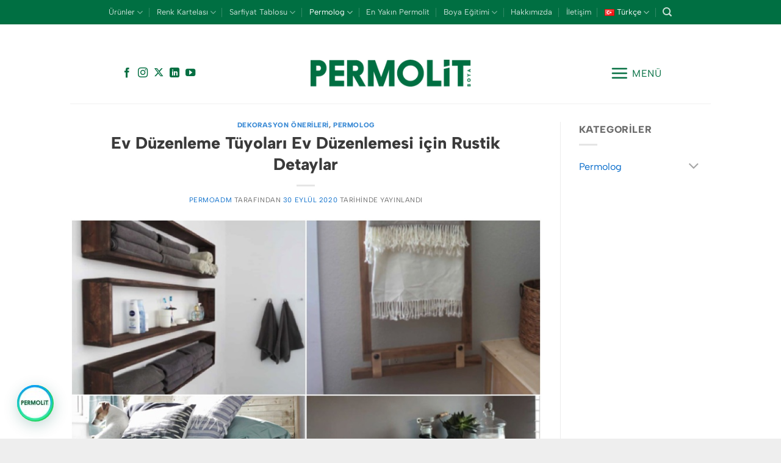

--- FILE ---
content_type: text/html; charset=utf-8
request_url: https://www.permolitboya.com.tr/ev-duzenleme-tuyolari/
body_size: 31310
content:
<!DOCTYPE html>
<html lang="tr-TR" class="loading-site no-js">
<head>
	<meta charset="UTF-8" />
	<link rel="profile" href="http://gmpg.org/xfn/11" />
	<link rel="pingback" href="https://www.permolitboya.com.tr/xmlrpc.php" />

	<script>(function(html){html.className = html.className.replace(/\bno-js\b/,'js')})(document.documentElement);</script>
<meta name='robots' content='index, follow, max-image-preview:large, max-snippet:-1, max-video-preview:-1' />

<!-- Google Tag Manager for WordPress by gtm4wp.com -->
<script data-cfasync="false" data-pagespeed-no-defer>
	var gtm4wp_datalayer_name = "dataLayer";
	var dataLayer = dataLayer || [];
</script>
<!-- End Google Tag Manager for WordPress by gtm4wp.com --><meta name="viewport" content="width=device-width, initial-scale=1" /><!-- Google tag (gtag.js) consent mode dataLayer added by Site Kit -->
<script type="text/javascript" id="google_gtagjs-js-consent-mode-data-layer">
/* <![CDATA[ */
window.dataLayer = window.dataLayer || [];function gtag(){dataLayer.push(arguments);}
gtag('consent', 'default', {"ad_personalization":"denied","ad_storage":"denied","ad_user_data":"denied","analytics_storage":"denied","functionality_storage":"denied","security_storage":"denied","personalization_storage":"denied","region":["AT","BE","BG","CH","CY","CZ","DE","DK","EE","ES","FI","FR","GB","GR","HR","HU","IE","IS","IT","LI","LT","LU","LV","MT","NL","NO","PL","PT","RO","SE","SI","SK"],"wait_for_update":500});
window._googlesitekitConsentCategoryMap = {"statistics":["analytics_storage"],"marketing":["ad_storage","ad_user_data","ad_personalization"],"functional":["functionality_storage","security_storage"],"preferences":["personalization_storage"]};
window._googlesitekitConsents = {"ad_personalization":"denied","ad_storage":"denied","ad_user_data":"denied","analytics_storage":"denied","functionality_storage":"denied","security_storage":"denied","personalization_storage":"denied","region":["AT","BE","BG","CH","CY","CZ","DE","DK","EE","ES","FI","FR","GB","GR","HR","HU","IE","IS","IT","LI","LT","LU","LV","MT","NL","NO","PL","PT","RO","SE","SI","SK"],"wait_for_update":500};
/* ]]> */
</script>
<!-- End Google tag (gtag.js) consent mode dataLayer added by Site Kit -->

	<!-- This site is optimized with the Yoast SEO plugin v26.7 - https://yoast.com/wordpress/plugins/seo/ -->
	<title>Ev Düzenleme Tüyoları Ev Düzenlemesi için Rustik Detaylar - PERMOLİT BOYA</title>
	<meta name="description" content="Farmhouse ev dekorasyonundan kır evi tarzına kadar, rustik dekorasyonun tüm türleri için harika ev düzenleme tüyoları yazımıza hoş geldiniz." />
	<link rel="canonical" href="https://www.permolitboya.com.tr/ev-duzenleme-tuyolari/" />
	<meta property="og:locale" content="tr_TR" />
	<meta property="og:type" content="article" />
	<meta property="og:title" content="Ev Düzenleme Tüyoları Ev Düzenlemesi için Rustik Detaylar - PERMOLİT BOYA" />
	<meta property="og:description" content="Farmhouse ev dekorasyonundan kır evi tarzına kadar, rustik dekorasyonun tüm türleri için harika ev düzenleme tüyoları yazımıza hoş geldiniz." />
	<meta property="og:url" content="https://www.permolitboya.com.tr/ev-duzenleme-tuyolari/" />
	<meta property="og:site_name" content="PERMOLİT BOYA" />
	<meta property="article:publisher" content="https://www.facebook.com/PermolitBoya" />
	<meta property="article:published_time" content="2020-09-30T20:10:58+00:00" />
	<meta property="article:modified_time" content="2021-12-22T06:23:10+00:00" />
	<meta property="og:image" content="https://www.permolitboya.com.tr/wp-content/uploads/2020/10/ev-duzenleme-tuyolari-ev-duzenlemesi-icin-rustik-detaylar.jpg" />
	<meta property="og:image:width" content="800" />
	<meta property="og:image:height" content="600" />
	<meta property="og:image:type" content="image/jpeg" />
	<meta name="author" content="permoadm" />
	<meta name="twitter:card" content="summary_large_image" />
	<meta name="twitter:creator" content="@PermolitBoya" />
	<meta name="twitter:site" content="@PermolitBoya" />
	<meta name="twitter:label1" content="Yazan:" />
	<meta name="twitter:data1" content="permoadm" />
	<meta name="twitter:label2" content="Tahmini okuma süresi" />
	<meta name="twitter:data2" content="3 dakika" />
	<!-- / Yoast SEO plugin. -->


<link rel="amphtml" href="https://www.permolitboya.com.tr/ev-duzenleme-tuyolari/amp/" /><meta name="generator" content="AMP for WP 1.1.11"/><link rel='dns-prefetch' href='//www.googletagmanager.com' />
<link rel='prefetch' href='https://www.permolitboya.com.tr/wp-content/themes/flatsome/assets/js/flatsome.js?ver=e2eddd6c228105dac048' />
<link rel='prefetch' href='https://www.permolitboya.com.tr/wp-content/themes/flatsome/assets/js/chunk.slider.js?ver=3.20.4' />
<link rel='prefetch' href='https://www.permolitboya.com.tr/wp-content/themes/flatsome/assets/js/chunk.popups.js?ver=3.20.4' />
<link rel='prefetch' href='https://www.permolitboya.com.tr/wp-content/themes/flatsome/assets/js/chunk.tooltips.js?ver=3.20.4' />
<link rel='prefetch' href='https://www.permolitboya.com.tr/wp-content/themes/flatsome/assets/js/woocommerce.js?ver=1c9be63d628ff7c3ff4c' />
<link rel="alternate" type="application/rss+xml" title="PERMOLİT BOYA &raquo; akışı" href="https://www.permolitboya.com.tr/feed/" />
<link rel="alternate" type="application/rss+xml" title="PERMOLİT BOYA &raquo; yorum akışı" href="https://www.permolitboya.com.tr/comments/feed/" />
<link rel="alternate" type="application/rss+xml" title="PERMOLİT BOYA &raquo; Ev Düzenleme Tüyoları Ev Düzenlemesi için Rustik Detaylar yorum akışı" href="https://www.permolitboya.com.tr/ev-duzenleme-tuyolari/feed/" />
<link rel="alternate" title="oEmbed (JSON)" type="application/json+oembed" href="https://www.permolitboya.com.tr/wp-json/oembed/1.0/embed?url=https%3A%2F%2Fwww.permolitboya.com.tr%2Fev-duzenleme-tuyolari%2F&#038;lang=tr" />
<link rel="alternate" title="oEmbed (XML)" type="text/xml+oembed" href="https://www.permolitboya.com.tr/wp-json/oembed/1.0/embed?url=https%3A%2F%2Fwww.permolitboya.com.tr%2Fev-duzenleme-tuyolari%2F&#038;format=xml&#038;lang=tr" />
<style id='wp-img-auto-sizes-contain-inline-css' type='text/css'>
img:is([sizes=auto i],[sizes^="auto," i]){contain-intrinsic-size:3000px 1500px}
/*# sourceURL=wp-img-auto-sizes-contain-inline-css */
</style>
<link rel='stylesheet' id='twb-open-sans-css' href='https://fonts.googleapis.com/css?family=Open+Sans%3A300%2C400%2C500%2C600%2C700%2C800&#038;display=swap&#038;ver=6.9' type='text/css' media='all' />
<link rel='stylesheet' id='twbbwg-global-css' href='https://www.permolitboya.com.tr/wp-content/plugins/photo-gallery/booster/assets/css/global.css?ver=1.0.0' type='text/css' media='all' />
<style id='wp-emoji-styles-inline-css' type='text/css'>

	img.wp-smiley, img.emoji {
		display: inline !important;
		border: none !important;
		box-shadow: none !important;
		height: 1em !important;
		width: 1em !important;
		margin: 0 0.07em !important;
		vertical-align: -0.1em !important;
		background: none !important;
		padding: 0 !important;
	}
/*# sourceURL=wp-emoji-styles-inline-css */
</style>
<style id='wp-block-library-inline-css' type='text/css'>
:root{--wp-block-synced-color:#7a00df;--wp-block-synced-color--rgb:122,0,223;--wp-bound-block-color:var(--wp-block-synced-color);--wp-editor-canvas-background:#ddd;--wp-admin-theme-color:#007cba;--wp-admin-theme-color--rgb:0,124,186;--wp-admin-theme-color-darker-10:#006ba1;--wp-admin-theme-color-darker-10--rgb:0,107,160.5;--wp-admin-theme-color-darker-20:#005a87;--wp-admin-theme-color-darker-20--rgb:0,90,135;--wp-admin-border-width-focus:2px}@media (min-resolution:192dpi){:root{--wp-admin-border-width-focus:1.5px}}.wp-element-button{cursor:pointer}:root .has-very-light-gray-background-color{background-color:#eee}:root .has-very-dark-gray-background-color{background-color:#313131}:root .has-very-light-gray-color{color:#eee}:root .has-very-dark-gray-color{color:#313131}:root .has-vivid-green-cyan-to-vivid-cyan-blue-gradient-background{background:linear-gradient(135deg,#00d084,#0693e3)}:root .has-purple-crush-gradient-background{background:linear-gradient(135deg,#34e2e4,#4721fb 50%,#ab1dfe)}:root .has-hazy-dawn-gradient-background{background:linear-gradient(135deg,#faaca8,#dad0ec)}:root .has-subdued-olive-gradient-background{background:linear-gradient(135deg,#fafae1,#67a671)}:root .has-atomic-cream-gradient-background{background:linear-gradient(135deg,#fdd79a,#004a59)}:root .has-nightshade-gradient-background{background:linear-gradient(135deg,#330968,#31cdcf)}:root .has-midnight-gradient-background{background:linear-gradient(135deg,#020381,#2874fc)}:root{--wp--preset--font-size--normal:16px;--wp--preset--font-size--huge:42px}.has-regular-font-size{font-size:1em}.has-larger-font-size{font-size:2.625em}.has-normal-font-size{font-size:var(--wp--preset--font-size--normal)}.has-huge-font-size{font-size:var(--wp--preset--font-size--huge)}.has-text-align-center{text-align:center}.has-text-align-left{text-align:left}.has-text-align-right{text-align:right}.has-fit-text{white-space:nowrap!important}#end-resizable-editor-section{display:none}.aligncenter{clear:both}.items-justified-left{justify-content:flex-start}.items-justified-center{justify-content:center}.items-justified-right{justify-content:flex-end}.items-justified-space-between{justify-content:space-between}.screen-reader-text{border:0;clip-path:inset(50%);height:1px;margin:-1px;overflow:hidden;padding:0;position:absolute;width:1px;word-wrap:normal!important}.screen-reader-text:focus{background-color:#ddd;clip-path:none;color:#444;display:block;font-size:1em;height:auto;left:5px;line-height:normal;padding:15px 23px 14px;text-decoration:none;top:5px;width:auto;z-index:100000}html :where(.has-border-color){border-style:solid}html :where([style*=border-top-color]){border-top-style:solid}html :where([style*=border-right-color]){border-right-style:solid}html :where([style*=border-bottom-color]){border-bottom-style:solid}html :where([style*=border-left-color]){border-left-style:solid}html :where([style*=border-width]){border-style:solid}html :where([style*=border-top-width]){border-top-style:solid}html :where([style*=border-right-width]){border-right-style:solid}html :where([style*=border-bottom-width]){border-bottom-style:solid}html :where([style*=border-left-width]){border-left-style:solid}html :where(img[class*=wp-image-]){height:auto;max-width:100%}:where(figure){margin:0 0 1em}html :where(.is-position-sticky){--wp-admin--admin-bar--position-offset:var(--wp-admin--admin-bar--height,0px)}@media screen and (max-width:600px){html :where(.is-position-sticky){--wp-admin--admin-bar--position-offset:0px}}

/*# sourceURL=wp-block-library-inline-css */
</style><link rel='stylesheet' id='wc-blocks-style-css' href='https://www.permolitboya.com.tr/wp-content/plugins/woocommerce/assets/client/blocks/wc-blocks.css?ver=wc-10.4.3' type='text/css' media='all' />
<style id='global-styles-inline-css' type='text/css'>
:root{--wp--preset--aspect-ratio--square: 1;--wp--preset--aspect-ratio--4-3: 4/3;--wp--preset--aspect-ratio--3-4: 3/4;--wp--preset--aspect-ratio--3-2: 3/2;--wp--preset--aspect-ratio--2-3: 2/3;--wp--preset--aspect-ratio--16-9: 16/9;--wp--preset--aspect-ratio--9-16: 9/16;--wp--preset--color--black: #000000;--wp--preset--color--cyan-bluish-gray: #abb8c3;--wp--preset--color--white: #ffffff;--wp--preset--color--pale-pink: #f78da7;--wp--preset--color--vivid-red: #cf2e2e;--wp--preset--color--luminous-vivid-orange: #ff6900;--wp--preset--color--luminous-vivid-amber: #fcb900;--wp--preset--color--light-green-cyan: #7bdcb5;--wp--preset--color--vivid-green-cyan: #00d084;--wp--preset--color--pale-cyan-blue: #8ed1fc;--wp--preset--color--vivid-cyan-blue: #0693e3;--wp--preset--color--vivid-purple: #9b51e0;--wp--preset--color--primary: #006f42;--wp--preset--color--secondary: #006f42;--wp--preset--color--success: #6b6b6b;--wp--preset--color--alert: #1e73be;--wp--preset--gradient--vivid-cyan-blue-to-vivid-purple: linear-gradient(135deg,rgb(6,147,227) 0%,rgb(155,81,224) 100%);--wp--preset--gradient--light-green-cyan-to-vivid-green-cyan: linear-gradient(135deg,rgb(122,220,180) 0%,rgb(0,208,130) 100%);--wp--preset--gradient--luminous-vivid-amber-to-luminous-vivid-orange: linear-gradient(135deg,rgb(252,185,0) 0%,rgb(255,105,0) 100%);--wp--preset--gradient--luminous-vivid-orange-to-vivid-red: linear-gradient(135deg,rgb(255,105,0) 0%,rgb(207,46,46) 100%);--wp--preset--gradient--very-light-gray-to-cyan-bluish-gray: linear-gradient(135deg,rgb(238,238,238) 0%,rgb(169,184,195) 100%);--wp--preset--gradient--cool-to-warm-spectrum: linear-gradient(135deg,rgb(74,234,220) 0%,rgb(151,120,209) 20%,rgb(207,42,186) 40%,rgb(238,44,130) 60%,rgb(251,105,98) 80%,rgb(254,248,76) 100%);--wp--preset--gradient--blush-light-purple: linear-gradient(135deg,rgb(255,206,236) 0%,rgb(152,150,240) 100%);--wp--preset--gradient--blush-bordeaux: linear-gradient(135deg,rgb(254,205,165) 0%,rgb(254,45,45) 50%,rgb(107,0,62) 100%);--wp--preset--gradient--luminous-dusk: linear-gradient(135deg,rgb(255,203,112) 0%,rgb(199,81,192) 50%,rgb(65,88,208) 100%);--wp--preset--gradient--pale-ocean: linear-gradient(135deg,rgb(255,245,203) 0%,rgb(182,227,212) 50%,rgb(51,167,181) 100%);--wp--preset--gradient--electric-grass: linear-gradient(135deg,rgb(202,248,128) 0%,rgb(113,206,126) 100%);--wp--preset--gradient--midnight: linear-gradient(135deg,rgb(2,3,129) 0%,rgb(40,116,252) 100%);--wp--preset--font-size--small: 13px;--wp--preset--font-size--medium: 20px;--wp--preset--font-size--large: 36px;--wp--preset--font-size--x-large: 42px;--wp--preset--spacing--20: 0.44rem;--wp--preset--spacing--30: 0.67rem;--wp--preset--spacing--40: 1rem;--wp--preset--spacing--50: 1.5rem;--wp--preset--spacing--60: 2.25rem;--wp--preset--spacing--70: 3.38rem;--wp--preset--spacing--80: 5.06rem;--wp--preset--shadow--natural: 6px 6px 9px rgba(0, 0, 0, 0.2);--wp--preset--shadow--deep: 12px 12px 50px rgba(0, 0, 0, 0.4);--wp--preset--shadow--sharp: 6px 6px 0px rgba(0, 0, 0, 0.2);--wp--preset--shadow--outlined: 6px 6px 0px -3px rgb(255, 255, 255), 6px 6px rgb(0, 0, 0);--wp--preset--shadow--crisp: 6px 6px 0px rgb(0, 0, 0);}:where(body) { margin: 0; }.wp-site-blocks > .alignleft { float: left; margin-right: 2em; }.wp-site-blocks > .alignright { float: right; margin-left: 2em; }.wp-site-blocks > .aligncenter { justify-content: center; margin-left: auto; margin-right: auto; }:where(.is-layout-flex){gap: 0.5em;}:where(.is-layout-grid){gap: 0.5em;}.is-layout-flow > .alignleft{float: left;margin-inline-start: 0;margin-inline-end: 2em;}.is-layout-flow > .alignright{float: right;margin-inline-start: 2em;margin-inline-end: 0;}.is-layout-flow > .aligncenter{margin-left: auto !important;margin-right: auto !important;}.is-layout-constrained > .alignleft{float: left;margin-inline-start: 0;margin-inline-end: 2em;}.is-layout-constrained > .alignright{float: right;margin-inline-start: 2em;margin-inline-end: 0;}.is-layout-constrained > .aligncenter{margin-left: auto !important;margin-right: auto !important;}.is-layout-constrained > :where(:not(.alignleft):not(.alignright):not(.alignfull)){margin-left: auto !important;margin-right: auto !important;}body .is-layout-flex{display: flex;}.is-layout-flex{flex-wrap: wrap;align-items: center;}.is-layout-flex > :is(*, div){margin: 0;}body .is-layout-grid{display: grid;}.is-layout-grid > :is(*, div){margin: 0;}body{padding-top: 0px;padding-right: 0px;padding-bottom: 0px;padding-left: 0px;}a:where(:not(.wp-element-button)){text-decoration: none;}:root :where(.wp-element-button, .wp-block-button__link){background-color: #32373c;border-width: 0;color: #fff;font-family: inherit;font-size: inherit;font-style: inherit;font-weight: inherit;letter-spacing: inherit;line-height: inherit;padding-top: calc(0.667em + 2px);padding-right: calc(1.333em + 2px);padding-bottom: calc(0.667em + 2px);padding-left: calc(1.333em + 2px);text-decoration: none;text-transform: inherit;}.has-black-color{color: var(--wp--preset--color--black) !important;}.has-cyan-bluish-gray-color{color: var(--wp--preset--color--cyan-bluish-gray) !important;}.has-white-color{color: var(--wp--preset--color--white) !important;}.has-pale-pink-color{color: var(--wp--preset--color--pale-pink) !important;}.has-vivid-red-color{color: var(--wp--preset--color--vivid-red) !important;}.has-luminous-vivid-orange-color{color: var(--wp--preset--color--luminous-vivid-orange) !important;}.has-luminous-vivid-amber-color{color: var(--wp--preset--color--luminous-vivid-amber) !important;}.has-light-green-cyan-color{color: var(--wp--preset--color--light-green-cyan) !important;}.has-vivid-green-cyan-color{color: var(--wp--preset--color--vivid-green-cyan) !important;}.has-pale-cyan-blue-color{color: var(--wp--preset--color--pale-cyan-blue) !important;}.has-vivid-cyan-blue-color{color: var(--wp--preset--color--vivid-cyan-blue) !important;}.has-vivid-purple-color{color: var(--wp--preset--color--vivid-purple) !important;}.has-primary-color{color: var(--wp--preset--color--primary) !important;}.has-secondary-color{color: var(--wp--preset--color--secondary) !important;}.has-success-color{color: var(--wp--preset--color--success) !important;}.has-alert-color{color: var(--wp--preset--color--alert) !important;}.has-black-background-color{background-color: var(--wp--preset--color--black) !important;}.has-cyan-bluish-gray-background-color{background-color: var(--wp--preset--color--cyan-bluish-gray) !important;}.has-white-background-color{background-color: var(--wp--preset--color--white) !important;}.has-pale-pink-background-color{background-color: var(--wp--preset--color--pale-pink) !important;}.has-vivid-red-background-color{background-color: var(--wp--preset--color--vivid-red) !important;}.has-luminous-vivid-orange-background-color{background-color: var(--wp--preset--color--luminous-vivid-orange) !important;}.has-luminous-vivid-amber-background-color{background-color: var(--wp--preset--color--luminous-vivid-amber) !important;}.has-light-green-cyan-background-color{background-color: var(--wp--preset--color--light-green-cyan) !important;}.has-vivid-green-cyan-background-color{background-color: var(--wp--preset--color--vivid-green-cyan) !important;}.has-pale-cyan-blue-background-color{background-color: var(--wp--preset--color--pale-cyan-blue) !important;}.has-vivid-cyan-blue-background-color{background-color: var(--wp--preset--color--vivid-cyan-blue) !important;}.has-vivid-purple-background-color{background-color: var(--wp--preset--color--vivid-purple) !important;}.has-primary-background-color{background-color: var(--wp--preset--color--primary) !important;}.has-secondary-background-color{background-color: var(--wp--preset--color--secondary) !important;}.has-success-background-color{background-color: var(--wp--preset--color--success) !important;}.has-alert-background-color{background-color: var(--wp--preset--color--alert) !important;}.has-black-border-color{border-color: var(--wp--preset--color--black) !important;}.has-cyan-bluish-gray-border-color{border-color: var(--wp--preset--color--cyan-bluish-gray) !important;}.has-white-border-color{border-color: var(--wp--preset--color--white) !important;}.has-pale-pink-border-color{border-color: var(--wp--preset--color--pale-pink) !important;}.has-vivid-red-border-color{border-color: var(--wp--preset--color--vivid-red) !important;}.has-luminous-vivid-orange-border-color{border-color: var(--wp--preset--color--luminous-vivid-orange) !important;}.has-luminous-vivid-amber-border-color{border-color: var(--wp--preset--color--luminous-vivid-amber) !important;}.has-light-green-cyan-border-color{border-color: var(--wp--preset--color--light-green-cyan) !important;}.has-vivid-green-cyan-border-color{border-color: var(--wp--preset--color--vivid-green-cyan) !important;}.has-pale-cyan-blue-border-color{border-color: var(--wp--preset--color--pale-cyan-blue) !important;}.has-vivid-cyan-blue-border-color{border-color: var(--wp--preset--color--vivid-cyan-blue) !important;}.has-vivid-purple-border-color{border-color: var(--wp--preset--color--vivid-purple) !important;}.has-primary-border-color{border-color: var(--wp--preset--color--primary) !important;}.has-secondary-border-color{border-color: var(--wp--preset--color--secondary) !important;}.has-success-border-color{border-color: var(--wp--preset--color--success) !important;}.has-alert-border-color{border-color: var(--wp--preset--color--alert) !important;}.has-vivid-cyan-blue-to-vivid-purple-gradient-background{background: var(--wp--preset--gradient--vivid-cyan-blue-to-vivid-purple) !important;}.has-light-green-cyan-to-vivid-green-cyan-gradient-background{background: var(--wp--preset--gradient--light-green-cyan-to-vivid-green-cyan) !important;}.has-luminous-vivid-amber-to-luminous-vivid-orange-gradient-background{background: var(--wp--preset--gradient--luminous-vivid-amber-to-luminous-vivid-orange) !important;}.has-luminous-vivid-orange-to-vivid-red-gradient-background{background: var(--wp--preset--gradient--luminous-vivid-orange-to-vivid-red) !important;}.has-very-light-gray-to-cyan-bluish-gray-gradient-background{background: var(--wp--preset--gradient--very-light-gray-to-cyan-bluish-gray) !important;}.has-cool-to-warm-spectrum-gradient-background{background: var(--wp--preset--gradient--cool-to-warm-spectrum) !important;}.has-blush-light-purple-gradient-background{background: var(--wp--preset--gradient--blush-light-purple) !important;}.has-blush-bordeaux-gradient-background{background: var(--wp--preset--gradient--blush-bordeaux) !important;}.has-luminous-dusk-gradient-background{background: var(--wp--preset--gradient--luminous-dusk) !important;}.has-pale-ocean-gradient-background{background: var(--wp--preset--gradient--pale-ocean) !important;}.has-electric-grass-gradient-background{background: var(--wp--preset--gradient--electric-grass) !important;}.has-midnight-gradient-background{background: var(--wp--preset--gradient--midnight) !important;}.has-small-font-size{font-size: var(--wp--preset--font-size--small) !important;}.has-medium-font-size{font-size: var(--wp--preset--font-size--medium) !important;}.has-large-font-size{font-size: var(--wp--preset--font-size--large) !important;}.has-x-large-font-size{font-size: var(--wp--preset--font-size--x-large) !important;}
/*# sourceURL=global-styles-inline-css */
</style>

<link rel='stylesheet' id='contact-form-7-css' href='https://www.permolitboya.com.tr/wp-content/plugins/contact-form-7/includes/css/styles.css?ver=6.1.4' type='text/css' media='all' />
<link rel='stylesheet' id='document-gallery-css' href='https://www.permolitboya.com.tr/wp-content/plugins/document-gallery/src/assets/css/style.min.css?ver=5.1.0' type='text/css' media='all' />
<link rel='stylesheet' id='bwg_fonts-css' href='https://www.permolitboya.com.tr/wp-content/plugins/photo-gallery/css/bwg-fonts/fonts.css?ver=0.0.1' type='text/css' media='all' />
<link rel='stylesheet' id='sumoselect-css' href='https://www.permolitboya.com.tr/wp-content/plugins/photo-gallery/css/sumoselect.min.css?ver=3.4.6' type='text/css' media='all' />
<link rel='stylesheet' id='mCustomScrollbar-css' href='https://www.permolitboya.com.tr/wp-content/plugins/photo-gallery/css/jquery.mCustomScrollbar.min.css?ver=3.1.5' type='text/css' media='all' />
<link rel='stylesheet' id='bwg_googlefonts-css' href='https://fonts.googleapis.com/css?family=Ubuntu&#038;subset=greek,latin,greek-ext,vietnamese,cyrillic-ext,latin-ext,cyrillic' type='text/css' media='all' />
<link rel='stylesheet' id='bwg_frontend-css' href='https://www.permolitboya.com.tr/wp-content/plugins/photo-gallery/css/styles.min.css?ver=1.8.35' type='text/css' media='all' />
<style id='woocommerce-inline-inline-css' type='text/css'>
.woocommerce form .form-row .required { visibility: visible; }
/*# sourceURL=woocommerce-inline-inline-css */
</style>
<link rel='stylesheet' id='tablepress-default-css' href='https://www.permolitboya.com.tr/wp-content/tablepress-combined.min.css?ver=75' type='text/css' media='all' />
<link rel='stylesheet' id='flatsome-main-css' href='https://www.permolitboya.com.tr/wp-content/themes/flatsome/assets/css/flatsome.css?ver=3.20.4' type='text/css' media='all' />
<style id='flatsome-main-inline-css' type='text/css'>
@font-face {
				font-family: "fl-icons";
				font-display: block;
				src: url(https://www.permolitboya.com.tr/wp-content/themes/flatsome/assets/css/icons/fl-icons.eot?v=3.20.4);
				src:
					url(https://www.permolitboya.com.tr/wp-content/themes/flatsome/assets/css/icons/fl-icons.eot#iefix?v=3.20.4) format("embedded-opentype"),
					url(https://www.permolitboya.com.tr/wp-content/themes/flatsome/assets/css/icons/fl-icons.woff2?v=3.20.4) format("woff2"),
					url(https://www.permolitboya.com.tr/wp-content/themes/flatsome/assets/css/icons/fl-icons.ttf?v=3.20.4) format("truetype"),
					url(https://www.permolitboya.com.tr/wp-content/themes/flatsome/assets/css/icons/fl-icons.woff?v=3.20.4) format("woff"),
					url(https://www.permolitboya.com.tr/wp-content/themes/flatsome/assets/css/icons/fl-icons.svg?v=3.20.4#fl-icons) format("svg");
			}
/*# sourceURL=flatsome-main-inline-css */
</style>
<link rel='stylesheet' id='flatsome-shop-css' href='https://www.permolitboya.com.tr/wp-content/themes/flatsome/assets/css/flatsome-shop.css?ver=3.20.4' type='text/css' media='all' />
<link rel='stylesheet' id='flatsome-style-css' href='https://www.permolitboya.com.tr/wp-content/themes/flatsome-child/style.css?ver=3.0' type='text/css' media='all' />
<style id='joinchat-head-inline-css' type='text/css'>
.joinchat{--ch:152;--cs:71%;--cl:25%;--bw:1}.joinchat__box__scroll{background-color:rgb(230,221,212);background-image:url(https://cdn.join.chat/app/uploads/2020/05/whatsapp-bg.png)}.joinchat__header{background:#128C7E}:root{--joinchat-ico:url("data:image/svg+xml;charset=utf-8,%3Csvg xmlns='http://www.w3.org/2000/svg' viewBox='0 0 24 24'%3E%3Cpath fill='%23fff' d='M3.516 3.516c4.686-4.686 12.284-4.686 16.97 0s4.686 12.283 0 16.97a12 12 0 0 1-13.754 2.299l-5.814.735a.392.392 0 0 1-.438-.44l.748-5.788A12 12 0 0 1 3.517 3.517zm3.61 17.043.3.158a9.85 9.85 0 0 0 11.534-1.758c3.843-3.843 3.843-10.074 0-13.918s-10.075-3.843-13.918 0a9.85 9.85 0 0 0-1.747 11.554l.16.303-.51 3.942a.196.196 0 0 0 .219.22zm6.534-7.003-.933 1.164a9.84 9.84 0 0 1-3.497-3.495l1.166-.933a.79.79 0 0 0 .23-.94L9.561 6.96a.79.79 0 0 0-.924-.445l-2.023.524a.797.797 0 0 0-.588.88 11.754 11.754 0 0 0 10.005 10.005.797.797 0 0 0 .88-.587l.525-2.023a.79.79 0 0 0-.445-.923L14.6 13.327a.79.79 0 0 0-.94.23z'/%3E%3C/svg%3E")}.joinchat{--sep:20px;--bottom:var(--sep);--s:60px;--h:calc(var(--s)/2);display:block;transform:scale3d(1,1,1);position:fixed;z-index:9000;right:var(--sep);bottom:var(--bottom)}.joinchat *{box-sizing:border-box}.joinchat__qr,.joinchat__chatbox{display:none}.joinchat__tooltip{opacity:0}.joinchat__button{position:absolute;z-index:2;bottom:8px;right:8px;height:var(--s);width:var(--s);background:#25d366 var(--joinchat-ico,none)center / 60% no-repeat;color:inherit;border-radius:50%;box-shadow:1px 6px 24px 0 rgba(7,94,84,0.24)}.joinchat--left{right:auto;left:var(--sep)}.joinchat--left .joinchat__button{right:auto;left:8px}.joinchat__button__ico{position:absolute;inset:0;display:flex;border-radius:50%;overflow:hidden;color:hsl(0deg 0% clamp(0%,var(--bw)*1000%,100%) / clamp(70%,var(--bw)*1000%,100%)) !important}.joinchat__button__ico svg{width:var(--ico-size,100%);height:var(--ico-size,100%);margin:calc((100% - var(--ico-size,100%))/2)}.joinchat__button:has(.joinchat__button__ico){background:hsl(var(--ch)var(--cs)var(--cl));box-shadow:1px 6px 24px 0 hsl(var(--ch)var(--cs)calc(var(--cl) - 10%) / 24%)}.joinchat__button:has(.joinchat__button__ico):hover,.joinchat__button:has(.joinchat__button__ico):active{background:hsl(var(--ch)var(--cs)calc(var(--cl) + 20%))}.joinchat__button__image{position:absolute;inset:1px;border-radius:50%;overflow:hidden;opacity:0}.joinchat__button__image img,.joinchat__button__image video{display:block;width:100%;height:100%;object-fit:cover;object-position:center}.joinchat--img .joinchat__button__image{opacity:1;animation:none}@media(orientation:portrait)and(width>=481px),(orientation:landscape)and(height>=481px){.joinchat--mobile{display:none !important}}@media(width <=480px),(orientation:landscape)and(height <=480px){.joinchat{--sep:6px}}
/*# sourceURL=joinchat-head-inline-css */
</style>
<style type="text/css">.document-gallery .document-icon .title {
    display: block;
    text-align: center;
    font-size: 14px;
    line-height: 20px;
}</style>
		<script type="text/javascript">
			ajaxurl = typeof(ajaxurl) !== 'string' ? 'https://www.permolitboya.com.tr/wp-admin/admin-ajax.php' : ajaxurl;
		</script>
		<script type="text/javascript" src="https://www.permolitboya.com.tr/wp-includes/js/jquery/jquery.min.js?ver=3.7.1" id="jquery-core-js"></script>
<script type="text/javascript" src="https://www.permolitboya.com.tr/wp-includes/js/jquery/jquery-migrate.min.js?ver=3.4.1" id="jquery-migrate-js"></script>
<script type="text/javascript" src="https://www.permolitboya.com.tr/wp-content/plugins/photo-gallery/booster/assets/js/circle-progress.js?ver=1.2.2" id="twbbwg-circle-js"></script>
<script type="text/javascript" id="twbbwg-global-js-extra">
/* <![CDATA[ */
var twb = {"nonce":"f39fd65a18","ajax_url":"https://www.permolitboya.com.tr/wp-admin/admin-ajax.php","plugin_url":"https://www.permolitboya.com.tr/wp-content/plugins/photo-gallery/booster","href":"https://www.permolitboya.com.tr/wp-admin/admin.php?page=twbbwg_photo-gallery"};
var twb = {"nonce":"f39fd65a18","ajax_url":"https://www.permolitboya.com.tr/wp-admin/admin-ajax.php","plugin_url":"https://www.permolitboya.com.tr/wp-content/plugins/photo-gallery/booster","href":"https://www.permolitboya.com.tr/wp-admin/admin.php?page=twbbwg_photo-gallery"};
//# sourceURL=twbbwg-global-js-extra
/* ]]> */
</script>
<script type="text/javascript" src="https://www.permolitboya.com.tr/wp-content/plugins/photo-gallery/booster/assets/js/global.js?ver=1.0.0" id="twbbwg-global-js"></script>
<script type="text/javascript" src="https://www.permolitboya.com.tr/wp-content/plugins/photo-gallery/js/jquery.sumoselect.min.js?ver=3.4.6" id="sumoselect-js"></script>
<script type="text/javascript" src="https://www.permolitboya.com.tr/wp-content/plugins/photo-gallery/js/tocca.min.js?ver=2.0.9" id="bwg_mobile-js"></script>
<script type="text/javascript" src="https://www.permolitboya.com.tr/wp-content/plugins/photo-gallery/js/jquery.mCustomScrollbar.concat.min.js?ver=3.1.5" id="mCustomScrollbar-js"></script>
<script type="text/javascript" src="https://www.permolitboya.com.tr/wp-content/plugins/photo-gallery/js/jquery.fullscreen.min.js?ver=0.6.0" id="jquery-fullscreen-js"></script>
<script type="text/javascript" id="bwg_frontend-js-extra">
/* <![CDATA[ */
var bwg_objectsL10n = {"bwg_field_required":"field is required.","bwg_mail_validation":"This is not a valid email address.","bwg_search_result":"There are no images matching your search.","bwg_select_tag":"Select Tag","bwg_order_by":"Order By","bwg_search":"Search","bwg_show_ecommerce":"Show Ecommerce","bwg_hide_ecommerce":"Hide Ecommerce","bwg_show_comments":"Show Comments","bwg_hide_comments":"Hide Comments","bwg_restore":"Restore","bwg_maximize":"Maximize","bwg_fullscreen":"Fullscreen","bwg_exit_fullscreen":"Exit Fullscreen","bwg_search_tag":"SEARCH...","bwg_tag_no_match":"No tags found","bwg_all_tags_selected":"All tags selected","bwg_tags_selected":"tags selected","play":"Play","pause":"Pause","is_pro":"","bwg_play":"Play","bwg_pause":"Pause","bwg_hide_info":"Hide info","bwg_show_info":"Show info","bwg_hide_rating":"Hide rating","bwg_show_rating":"Show rating","ok":"Ok","cancel":"Cancel","select_all":"Select all","lazy_load":"0","lazy_loader":"https://www.permolitboya.com.tr/wp-content/plugins/photo-gallery/images/ajax_loader.png","front_ajax":"0","bwg_tag_see_all":"see all tags","bwg_tag_see_less":"see less tags"};
//# sourceURL=bwg_frontend-js-extra
/* ]]> */
</script>
<script type="text/javascript" src="https://www.permolitboya.com.tr/wp-content/plugins/photo-gallery/js/scripts.min.js?ver=1.8.35" id="bwg_frontend-js"></script>
<script type="text/javascript" id="tt4b_ajax_script-js-extra">
/* <![CDATA[ */
var tt4b_script_vars = {"pixel_code":"D0E8U7JC77UBE6S7T7E0","currency":"TRY","country":"TR","advanced_matching":"1"};
//# sourceURL=tt4b_ajax_script-js-extra
/* ]]> */
</script>
<script type="text/javascript" src="https://www.permolitboya.com.tr/wp-content/plugins/tiktok-for-business/admin/js/ajaxSnippet.js?ver=v1" id="tt4b_ajax_script-js"></script>
<script type="text/javascript" src="https://www.permolitboya.com.tr/wp-content/plugins/woocommerce/assets/js/jquery-blockui/jquery.blockUI.min.js?ver=2.7.0-wc.10.4.3" id="wc-jquery-blockui-js" data-wp-strategy="defer"></script>
<script type="text/javascript" id="wc-add-to-cart-js-extra">
/* <![CDATA[ */
var wc_add_to_cart_params = {"ajax_url":"/wp-admin/admin-ajax.php","wc_ajax_url":"/?wc-ajax=%%endpoint%%","i18n_view_cart":"Sepetim","cart_url":"https://www.permolitboya.com.tr/sepet/","is_cart":"","cart_redirect_after_add":"no"};
//# sourceURL=wc-add-to-cart-js-extra
/* ]]> */
</script>
<script type="text/javascript" src="https://www.permolitboya.com.tr/wp-content/plugins/woocommerce/assets/js/frontend/add-to-cart.min.js?ver=10.4.3" id="wc-add-to-cart-js" defer="defer" data-wp-strategy="defer"></script>
<script type="text/javascript" src="https://www.permolitboya.com.tr/wp-content/plugins/woocommerce/assets/js/js-cookie/js.cookie.min.js?ver=2.1.4-wc.10.4.3" id="wc-js-cookie-js" data-wp-strategy="defer"></script>

<!-- Site Kit tarafından eklenen Google etiketi (gtag.js) snippet&#039;i -->
<!-- Google Analytics snippet added by Site Kit -->
<!-- Site Kit tarafından eklenen Google Ads snippet&#039;i -->
<script type="text/javascript" src="https://www.googletagmanager.com/gtag/js?id=G-PYNGL650NN" id="google_gtagjs-js" async></script>
<script type="text/javascript" id="google_gtagjs-js-after">
/* <![CDATA[ */
window.dataLayer = window.dataLayer || [];function gtag(){dataLayer.push(arguments);}
gtag("set","linker",{"domains":["www.permolitboya.com.tr"]});
gtag("js", new Date());
gtag("set", "developer_id.dZTNiMT", true);
gtag("config", "G-PYNGL650NN", {"googlesitekit_post_type":"post"});
gtag("config", "AW-10840991630");
 window._googlesitekit = window._googlesitekit || {}; window._googlesitekit.throttledEvents = []; window._googlesitekit.gtagEvent = (name, data) => { var key = JSON.stringify( { name, data } ); if ( !! window._googlesitekit.throttledEvents[ key ] ) { return; } window._googlesitekit.throttledEvents[ key ] = true; setTimeout( () => { delete window._googlesitekit.throttledEvents[ key ]; }, 5 ); gtag( "event", name, { ...data, event_source: "site-kit" } ); }; 
//# sourceURL=google_gtagjs-js-after
/* ]]> */
</script>
<link rel="https://api.w.org/" href="https://www.permolitboya.com.tr/wp-json/" /><link rel="alternate" title="JSON" type="application/json" href="https://www.permolitboya.com.tr/wp-json/wp/v2/posts/5640" /><link rel="EditURI" type="application/rsd+xml" title="RSD" href="https://www.permolitboya.com.tr/xmlrpc.php?rsd" />
<meta name="generator" content="WordPress 6.9" />
<meta name="generator" content="WooCommerce 10.4.3" />
<link rel='shortlink' href='https://www.permolitboya.com.tr/?p=5640' />
<meta name="generator" content="Redux 4.5.10" /><meta name="generator" content="Site Kit by Google 1.170.0" />
<!-- Google Tag Manager for WordPress by gtm4wp.com -->
<!-- GTM Container placement set to automatic -->
<script data-cfasync="false" data-pagespeed-no-defer>
	var dataLayer_content = {"visitorLoginState":"logged-out","visitorType":"visitor-logged-out","visitorEmail":"","visitorEmailHash":"","visitorRegistrationDate":"","visitorUsername":"","visitorIP":"37.187.79.166","pagePostType":"post","pagePostType2":"single-post","pageCategory":["dekorasyon-onerileri","permolog"],"pagePostAuthor":"permoadm"};
	dataLayer.push( dataLayer_content );
</script>
<script data-cfasync="false" data-pagespeed-no-defer>
(function(w,d,s,l,i){w[l]=w[l]||[];w[l].push({'gtm.start':
new Date().getTime(),event:'gtm.js'});var f=d.getElementsByTagName(s)[0],
j=d.createElement(s),dl=l!='dataLayer'?'&l='+l:'';j.async=true;j.src=
'//www.googletagmanager.com/gtm.js?id='+i+dl;f.parentNode.insertBefore(j,f);
})(window,document,'script','dataLayer','GTM-MD3JHRQ');
</script>
<!-- End Google Tag Manager for WordPress by gtm4wp.com --><meta name="p:domain_verify" content="129acb324f11d3c93385960a3433796e"/>

<!-- Google Tag Manager -->
<script>(function(w,d,s,l,i){w[l]=w[l]||[];w[l].push({'gtm.start':
new Date().getTime(),event:'gtm.js'});var f=d.getElementsByTagName(s)[0],
j=d.createElement(s),dl=l!='dataLayer'?'&l='+l:'';j.async=true;j.src=
'https://www.googletagmanager.com/gtm.js?id='+i+dl;f.parentNode.insertBefore(j,f);
})(window,document,'script','dataLayer','GTM-MD3JHRQ');</script>
<!-- End Google Tag Manager -->

<!-- Global site tag (gtag.js) - Google Analytics -->
<script async src="https://www.googletagmanager.com/gtag/js?id=UA-113582414-1"></script>
<script async src=https://www.googletagmanager.com/gtag/js?id=AW-10840991630></script>
<script>
  window.dataLayer = window.dataLayer || [];
  function gtag(){dataLayer.push(arguments);}
  gtag('js', new Date());

  gtag('config', 'UA-113582414-1');
  gtag('config', 'AW-10840991630');
</script>

<!-- Event snippet for Permolit Boya conversion page --> <script> gtag('event', 'conversion', {'send_to': 'AW-816904841/WUurCK-2rYUBEIn1w4UD'}); </script>

<!-- Facebook Pixel Code -->
<script>
!function(f,b,e,v,n,t,s)
{if(f.fbq)return;n=f.fbq=function(){n.callMethod?
n.callMethod.apply(n,arguments):n.queue.push(arguments)};
if(!f._fbq)f._fbq=n;n.push=n;n.loaded=!0;n.version='2.0';
n.queue=[];t=b.createElement(e);t.async=!0;
t.src=v;s=b.getElementsByTagName(e)[0];
s.parentNode.insertBefore(t,s)}(window,document,'script',
'https://connect.facebook.net/en_US/fbevents.js');
 fbq('init', '455042664679349'); 
fbq('track', 'PageView');
</script>
<noscript>
 <img height="1" width="1" 
src="https://www.facebook.com/tr?id=455042664679349&ev=PageView
&noscript=1"/>
</noscript>
<!-- End Facebook Pixel Code -->

<meta name="yandex-verification" content="69abec26fed4f574" />

<script type="text/javascript">
<!--//--><![CDATA[//><!--
var pp_gemius_identifier = '.KhKtnhCh6O_YOvGS6ZOh5a0jzLR2tt6vy7IS3AvY4X.P7';
// lines below shouldn't be edited
function gemius_pending(i) { window[i] = window[i] || function() {var x = window[i+'_pdata'] = window[i+'_pdata'] || []; x[x.length]=arguments;};};gemius_pending('gemius_hit'); gemius_pending('gemius_event'); gemius_pending('pp_gemius_hit'); gemius_pending('pp_gemius_event');(function(d,t) {try {var gt=d.createElement(t),s=d.getElementsByTagName(t)[0],l='http'+((location.protocol=='https:')?'s':''); gt.setAttribute('async','async');gt.setAttribute('defer','defer'); gt.src=l+'://pro.hit.gemius.pl/xgemius.js'; s.parentNode.insertBefore(gt,s);} catch (e) {}})(document,'script');
//--><!]]>
</script>

<meta name="google-site-verification" content="nNR5EYRfqUOQ2LPhoo0urbX4_lCKKyWYOKvSCwX4t_4" />	<noscript><style>.woocommerce-product-gallery{ opacity: 1 !important; }</style></noscript>
	

<script type="application/ld+json" class="saswp-schema-markup-output">
[{"@context":"https:\/\/schema.org\/","@type":"BlogPosting","@id":"https:\/\/www.permolitboya.com.tr\/ev-duzenleme-tuyolari\/#BlogPosting","url":"https:\/\/www.permolitboya.com.tr\/ev-duzenleme-tuyolari\/","inLanguage":"tr","mainEntityOfPage":"https:\/\/www.permolitboya.com.tr\/ev-duzenleme-tuyolari\/","headline":"Ev D\u00fczenleme T\u00fcyolar\u0131 Ev D\u00fczenlemesi i\u00e7in Rustik Detaylar","description":"Farmhouse ev dekorasyonundan k\u0131r evi tarz\u0131na kadar, rustik dekorasyonun t\u00fcm t\u00fcrleri i\u00e7in harika ev d\u00fczenleme t\u00fcyolar\u0131 yaz\u0131m\u0131za ho\u015f geldiniz.","articleBody":"Ev D\u00fczenleme T\u00fcyolar\u0131  H\u0131zl\u0131, ucuz depolama ve ev d\u00fczenleme \u00e7\u00f6z\u00fcmlerine ihtiyac\u0131n\u0131z varsa ayr\u0131ca rustik esteti\u011fi seviyorsan\u0131z, bu rustik d\u00fczenleme ve depolama \u00fczerine makalemize bay\u0131lacaks\u0131n\u0131z! Farmhouse ev dekorasyonundan peri\u015fan \u015f\u0131kl\u0131\u011fa ve k\u0131r evi tarz\u0131na kadar, rustik dekorasyon tarz\u0131n\u0131n t\u00fcm t\u00fcrleri i\u00e7in harika ev d\u00fczenleme t\u00fcyolar\u0131 yaz\u0131m\u0131za ho\u015f geldiniz.  Bu listede, evinizi \u00f6m\u00fcr boyu d\u00fczenli tutacak, sadece bir \u00f6\u011fleden sonra yapabilece\u011finiz kolay projeler var! Antrenizi , banyonuzu, yatak odan\u0131z\u0131 veya mutfa\u011f\u0131n\u0131z\u0131 d\u00fczenlemenin yollar\u0131n\u0131 ar\u0131yorsan\u0131z bu payla\u015f\u0131mlar faydal\u0131 olacakt\u0131r.    Ev D\u00fczenlemesi \u0130\u00e7in Rustik Detaylar    Hem dekoratif hem de i\u015flevsel bir \u015fey istiyorsan\u0131z, bir saklama alan\u0131 olarak minik \u00e7ekmeceli bu eski dosya dolab\u0131 tarz\u0131nda bir mobilyay\u0131 kullanabilirsiniz. \u00dcst k\u0131sm\u0131 a\u00e7\u0131k raf olarak de\u011ferlendirip\u00a0 saks\u0131lar\u0131n oldu\u011fu bir sepetle dekore etmek iyi bir fikir. Alt b\u00f6l\u00fcmlerde istenildi\u011fi gibi organize edilebilir.    Geri d\u00f6n\u00fc\u015f\u00fcm projeleri, di\u011fer insanlar\u0131n tek kullan\u0131ml\u0131k olarak g\u00f6rd\u00fc\u011f\u00fc \u00f6\u011feleri kullanman\u0131n harika bir yoludur. Bu i\u015f i\u00e7in, geri kazan\u0131lm\u0131\u015f basit bir ah\u015fap ve baz\u0131 end\u00fcstriyel donan\u0131mlar, evinizdeki oturma odas\u0131n\u0131,\u00a0 yatak odas\u0131n\u0131, banyoyu yada mutfa\u011f\u0131 y\u00fckseltebilecek \u00e7ekici, do\u011fal bir depolama dekoru elde etmede size \u00e7ok yard\u0131mc\u0131 olur. Ah\u015fab\u0131n g\u00fczel y\u0131pranm\u0131\u015f bir g\u00f6r\u00fcn\u00fcm\u00fc varsa, bu raflar daha da \u00f6ne \u00e7\u0131kabilir.    Divan tipi yataklar, alt\u0131nda b\u00fcy\u00fck bir depolama alan\u0131 olu\u015fturmak i\u00e7in olduk\u00e7a iyi potansiyele sahiptir. Art\u0131k s\u0131radan, d\u00fcz bir yatakla u\u011fra\u015fmak zorunda kalmayacaks\u0131n\u0131z. Yata\u011f\u0131n alt\u0131ndaki geni\u015f alana biraz do\u011fal ah\u015fapla \u015f\u0131k bir a\u00e7\u0131k raf yap\u0131labilir. Bununla yatak odas\u0131 hem rustik bir dekora kavu\u015fur hemde size ilave depolama alan\u0131 olu\u015fur. Ah\u015fap, her zaman dekora do\u011fal bir estetik verir.    Evi daha d\u00fczenli tutmak i\u00e7in her zaman rafa ihtiya\u00e7 vard\u0131r. Rustik temayla e\u015fle\u015fen bir ayakkab\u0131 raf\u0131 elde etmek, \u00fcstelik kendiniz yapabilece\u011finiz kadar kolay bir raf harika olmaz m\u0131yd\u0131? Ah\u015fab\u0131 yumu\u015fatmak ona daha temiz bir g\u00f6r\u00fcn\u00fcm verebilir, ve ah\u015fab\u0131 desteklemek i\u00e7in kullan\u0131lacak eski metal aksamlar end\u00fcstriyel bir his olu\u015fturur.    Duvara as\u0131lan bu merdiven, kullan\u0131m alan\u0131 olduk\u00e7a geni\u015f ve i\u015flevsel bir bir par\u00e7a. Banyoda havlular\u0131 asmak i\u00e7in yada yatak odas\u0131nda pike ve battaniyeleri asmak i\u00e7in kullan\u0131labilir. E\u015fyalar\u0131n her zaman ula\u015fabilece\u011finiz bir yerde ve yerden y\u00fcksekte tutulmas\u0131n\u0131 sa\u011flar. Ah\u015fab\u0131n biraz eskitilmesi ile daha farmhouse g\u00f6r\u00fcnmesi,\u00a0 yatak odas\u0131 veya oturma odas\u0131 dekoru i\u00e7in daha uygun olabilir.    \u0130ki stil bir araya geldi\u011finde her zaman harikad\u0131r ve bu evde, \u015f\u0131k ayn\u0131 zamanda modern g\u00f6r\u00fcn\u00fcm\u00fc rustik titre\u015fimlerle ba\u015far\u0131l\u0131 \u015fekilde birle\u015ftirir. Raflar, birden fazla \u00f6\u011feyi ta\u015f\u0131yacak kadar uzun, bu nedenle banyo, mutfak ve oturma odas\u0131 gibi herhangi bir odada kullan\u0131labilir. Her zamanki y\u00fczer raf tasar\u0131m\u0131ndan ziyade daha kutu\u00a0 fazla g\u00f6r\u00fcn\u00fcme sahip olmas\u0131, zahmetsizce ona di\u011fer tasar\u0131mlardan ayr\u0131 bir stil kazand\u0131r\u0131r.","keywords":"","datePublished":"2020-09-30T23:10:58+03:00","dateModified":"2021-12-22T09:23:10+03:00","author":{"@type":"Person","name":"permoadm","url":"https:\/\/www.permolitboya.com.tr\/author\/permoadm\/","sameAs":[]},"editor":{"@type":"Person","name":"permoadm","url":"https:\/\/www.permolitboya.com.tr\/author\/permoadm\/","sameAs":[]},"publisher":{"@type":"Organization","name":"PERMOL\u0130T","url":"https:\/\/www.permolitboya.com.tr"},"image":[{"@type":"ImageObject","@id":"https:\/\/www.permolitboya.com.tr\/ev-duzenleme-tuyolari\/#primaryimage","url":"https:\/\/www.permolitboya.com.tr\/wp-content\/uploads\/2020\/10\/ev-duzenleme-tuyolari-ev-duzenlemesi-icin-rustik-detaylar-1200x900.jpg","width":"1200","height":"900","caption":"Ev D\u00fczenleme T\u00fcyolar\u0131 Ev D\u00fczenlemesi i\u00e7in Rustik Detaylar"},{"@type":"ImageObject","url":"https:\/\/www.permolitboya.com.tr\/wp-content\/uploads\/2020\/10\/ev-duzenleme-tuyolari-ev-duzenlemesi-icin-rustik-detaylar-1200x900.jpg","width":"1200","height":"900","caption":"Ev D\u00fczenleme T\u00fcyolar\u0131 Ev D\u00fczenlemesi i\u00e7in Rustik Detaylar"},{"@type":"ImageObject","url":"https:\/\/www.permolitboya.com.tr\/wp-content\/uploads\/2020\/10\/ev-duzenleme-tuyolari-ev-duzenlemesi-icin-rustik-detaylar-1200x675.jpg","width":"1200","height":"675","caption":"Ev D\u00fczenleme T\u00fcyolar\u0131 Ev D\u00fczenlemesi i\u00e7in Rustik Detaylar"},{"@type":"ImageObject","url":"https:\/\/www.permolitboya.com.tr\/wp-content\/uploads\/2020\/10\/ev-duzenleme-tuyolari-ev-duzenlemesi-icin-rustik-detaylar-800x800.jpg","width":"800","height":"800","caption":"Ev D\u00fczenleme T\u00fcyolar\u0131 Ev D\u00fczenlemesi i\u00e7in Rustik Detaylar"}]}]
</script>

<meta name="redi-version" content="1.2.7" />
<!-- Google Tag Manager snippet added by Site Kit -->
<script type="text/javascript">
/* <![CDATA[ */

			( function( w, d, s, l, i ) {
				w[l] = w[l] || [];
				w[l].push( {'gtm.start': new Date().getTime(), event: 'gtm.js'} );
				var f = d.getElementsByTagName( s )[0],
					j = d.createElement( s ), dl = l != 'dataLayer' ? '&l=' + l : '';
				j.async = true;
				j.src = 'https://www.googletagmanager.com/gtm.js?id=' + i + dl;
				f.parentNode.insertBefore( j, f );
			} )( window, document, 'script', 'dataLayer', 'GTM-MD3JHRQ' );
			
/* ]]> */
</script>

<!-- End Google Tag Manager snippet added by Site Kit -->
<link rel="icon" href="https://www.permolitboya.com.tr/wp-content/uploads/2018/03/favicon-100x100.png" sizes="32x32" />
<link rel="icon" href="https://www.permolitboya.com.tr/wp-content/uploads/2018/03/favicon.png" sizes="192x192" />
<link rel="apple-touch-icon" href="https://www.permolitboya.com.tr/wp-content/uploads/2018/03/favicon.png" />
<meta name="msapplication-TileImage" content="https://www.permolitboya.com.tr/wp-content/uploads/2018/03/favicon.png" />
<style id="custom-css" type="text/css">:root {--primary-color: #006f42;--fs-color-primary: #006f42;--fs-color-secondary: #006f42;--fs-color-success: #6b6b6b;--fs-color-alert: #1e73be;--fs-color-base: #6b6b6b;--fs-experimental-link-color: #066bca;--fs-experimental-link-color-hover: #d93939;}.tooltipster-base {--tooltip-color: #fff;--tooltip-bg-color: #000;}.off-canvas-right .mfp-content, .off-canvas-left .mfp-content {--drawer-width: 300px;}.off-canvas .mfp-content.off-canvas-cart {--drawer-width: 360px;}.header-main{height: 100px}#logo img{max-height: 100px}#logo{width:263px;}.header-bottom{min-height: 55px}.header-top{min-height: 40px}.transparent .header-main{height: 90px}.transparent #logo img{max-height: 90px}.has-transparent + .page-title:first-of-type,.has-transparent + #main > .page-title,.has-transparent + #main > div > .page-title,.has-transparent + #main .page-header-wrapper:first-of-type .page-title{padding-top: 120px;}.header.show-on-scroll,.stuck .header-main{height:53px!important}.stuck #logo img{max-height: 53px!important}.search-form{ width: 81%;}.header-bg-color {background-color: #FFFFFF}.header-bottom {background-color: #ffffff}.top-bar-nav > li > a{line-height: 16px }.header-main .nav > li > a{line-height: 16px }.stuck .header-main .nav > li > a{line-height: 50px }.header-bottom-nav > li > a{line-height: 25px }@media (max-width: 549px) {.header-main{height: 70px}#logo img{max-height: 70px}}.main-menu-overlay{background-color: #005141}.nav-dropdown{font-size:101%}h1,h2,h3,h4,h5,h6,.heading-font{color: #3a3a3a;}body{font-size: 100%;}body{font-family: "Albert Sans", sans-serif;}body {font-weight: 400;font-style: normal;}.nav > li > a {font-family: "Albert Sans", sans-serif;}.mobile-sidebar-levels-2 .nav > li > ul > li > a {font-family: "Albert Sans", sans-serif;}.nav > li > a,.mobile-sidebar-levels-2 .nav > li > ul > li > a {font-weight: 400;font-style: normal;}h1,h2,h3,h4,h5,h6,.heading-font, .off-canvas-center .nav-sidebar.nav-vertical > li > a{font-family: "Albert Sans", sans-serif;}h1,h2,h3,h4,h5,h6,.heading-font,.banner h1,.banner h2 {font-weight: 800;font-style: normal;}.alt-font{font-family: "Albert Sans", sans-serif;}.alt-font {font-weight: 400!important;font-style: normal!important;}.header:not(.transparent) .header-bottom-nav.nav > li > a{color: #000000;}.shop-page-title.featured-title .title-overlay{background-color: #07683f;}.has-equal-box-heights .box-image {padding-top: 100%;}@media screen and (min-width: 550px){.products .box-vertical .box-image{min-width: 300px!important;width: 300px!important;}}.header-main .social-icons,.header-main .cart-icon strong,.header-main .menu-title,.header-main .header-button > .button.is-outline,.header-main .nav > li > a > i:not(.icon-angle-down){color: #046f42!important;}.header-main .header-button > .button.is-outline,.header-main .cart-icon strong:after,.header-main .cart-icon strong{border-color: #046f42!important;}.header-main .header-button > .button:not(.is-outline){background-color: #046f42!important;}.header-main .current-dropdown .cart-icon strong,.header-main .header-button > .button:hover,.header-main .header-button > .button:hover i,.header-main .header-button > .button:hover span{color:#FFF!important;}.header-main .menu-title:hover,.header-main .social-icons a:hover,.header-main .header-button > .button.is-outline:hover,.header-main .nav > li > a:hover > i:not(.icon-angle-down){color: #046f42!important;}.header-main .current-dropdown .cart-icon strong,.header-main .header-button > .button:hover{background-color: #046f42!important;}.header-main .current-dropdown .cart-icon strong:after,.header-main .current-dropdown .cart-icon strong,.header-main .header-button > .button:hover{border-color: #046f42!important;}.footer-1{background-color: #FFFFFF}.footer-2{background-color: #FFFFFF}.absolute-footer, html{background-color: rgba(221,221,221,0.48)}.nav-vertical-fly-out > li + li {border-top-width: 1px; border-top-style: solid;}/* Custom CSS */.sticky-mobile-menu {position: fixed;left: 0;bottom: 0;z-index: 999;-webkit-box-shadow: 0px -8px 29px -12px rgba(0,0,0,0.2);box-shadow: 0px -8px 29px -12px rgba(0,0,0,0.2);}.sticky-mobile-menu .icon-box-center .icon-box-img {margin: 0 auto 4px;}@media (max-width: 549px) {#footer {margin-bottom: 90px;}}/*************** FLATSOME COOKIES / POPUP ***************/.flatsome-cookies {width: fit-content;border-radius: 10px;margin: auto;right: 0;left: 0;font-size: 90%;}.flatsome-cookies--active { margin-bottom:20px;}.flatsome-cookies__buttons>a {margin-right: 0px;}/*************** ROUND CORNERS - BANNERS + IMAGES ***************/.fill,.box-image,.flickity-viewport,.slider {border-radius: 20px; /* CHANGE ROUND CORNERS */}/*************** ACCORDION STYLING ***************/.accordion-item {background: #f6f8f7; /* CHANGE ACCORDION BG */margin-bottom: 10px;border-radius: 20px;padding: 20px;}.dark .accordion-item {background: #292933; /* CHANGE ACCORDION BG - DARK */margin-bottom: 10px;border-radius: 20px;padding: 20px;}.accordion-title.active {background-color: transparent;}.accordion-item .toggle i {font-size: 1em;}.accordion-title {font-weight: 700;border-top: 0px;font-size: 90%;}.banner,.banner .overlay,.banner .banner-inner,.slider,.flickity-viewport,.fill,.box-image,.bg,.section {border-radius: 20px !important;overflow: hidden !important;}.label-new.menu-item > a:after{content:"Yeni";}.label-hot.menu-item > a:after{content:"Popüler";}.label-sale.menu-item > a:after{content:"İndirim";}.label-popular.menu-item > a:after{content:"Popüler";}</style>		<style type="text/css" id="wp-custom-css">
			.orderby {
  display: none;
}

.grecaptcha-badge { 
    visibility: hidden;
}

.woocommerce-info {
  display: none;
}
  
.box-text {
border-bottom-left-radius: 15px;
border-bottom-right-radius: 15px;
}

.absolute-footer {
  display: none;
}

.header-inner.container {
margin-top: 30px;
max-width: 950px;
border-radius: 12px;
padding: 0 30px;
background: rgba(255, 255, 255, .54);
-webkit-backdrop-filter: blur(10px);
backdrop-filter: blur(10px);
}

@media only screen and (max-width: 768px) {
    .joinchat__button {
        display: none;
    }
}

.cp-detail[style*="background: #2f2e31"] {
    display: none;
}

/* === PERMOMAX SLIDER | 3.5 ÜRÜN + SMOOTH DRAG === */
.permomax-wrapper {
  max-width: 1400px;
  margin: 0 auto;
  padding: 40px 0;
}

.permomax-title {
  text-align: center;
  font-weight: 700;
  font-size: 26px;
  color: #1b1b1b;
  margin-bottom: 8px;
}

.permomax-subtitle {
  text-align: center;
  color: #666;
  font-size: 16px;
  margin-bottom: 40px;
}

/* --- SLIDER --- */
.permomax-slider {
  overflow: hidden;
  position: relative;
  cursor: grab;
}

.permomax-slider.active {
  cursor: grabbing;
}

.permomax-track {
  display: flex;
  gap: 24px;
  transition: transform 0.25s ease;
}

/* --- KARTLAR --- */
.permomax-card {
  flex: 0 0 calc((100% / 3.5) - 18px);
  background: #fff;
  border-radius: 16px;
  box-shadow: 0 2px 8px rgba(0,0,0,0.05);
  text-align: center;
  padding: 18px 12px 22px;
  transition: all 0.3s ease;
  scroll-snap-align: start;
}

.permomax-card:hover {
  transform: translateY(-5px);
  box-shadow: 0 6px 20px rgba(0,0,0,0.1);
}

.permomax-card img {
  width: 70%;
  max-height: 160px;
  object-fit: contain;
  margin: 0 auto 15px;
  transition: transform 0.3s ease;
}

.permomax-card:hover img {
  transform: scale(1.05);
}

.permomax-card h4 {
  font-size: 15px;
  font-weight: 600;
  color: #1c1c1c;
  margin: 6px 0;
}

.permomax-card p {
  font-size: 13.5px;
  color: #555;
  margin-bottom: 15px;
  line-height: 1.4;
}

.permomax-btn {
  background: #e7f0eb;
  color: #006f42;
  font-weight: 600;
  border-radius: 10px;
  padding: 8px 16px;
  text-decoration: none;
  transition: all 0.3s ease;
  display: inline-block;
  font-size: 13.5px;
}

.permomax-btn:hover {
  background: #006f42;
  color: #fff;
}

/* --- RESPONSIVE --- */
@media (max-width: 1200px) {
  .permomax-card { flex: 0 0 calc((100% / 2.5)); }
}
@media (max-width: 992px) {
  .permomax-card { flex: 0 0 calc((100% / 2)); }
}
@media (max-width: 768px) {
  .permomax-card { flex: 0 0 80%; }
}

/* === Permomax: Hover + Yatay Scrollbar (force) === */

/* Kapsayıcı ayarları – scrollbar kesin görünsün */
.permomax-slider{
  overflow-x: auto !important;           /* bazı temalar overflow: hidden veriyor */
  -webkit-overflow-scrolling: touch;
  scrollbar-width: thin;                 /* Firefox */
  scrollbar-color: #006f42 #e0e0e0;      /* Firefox: thumb / track */
}

/* WebKit (Chrome, Edge, Safari) scrollbar görünümü */
.permomax-slider::-webkit-scrollbar{
  -webkit-appearance: none;
  height: 8px;                           /* yatay scrollbar yüksekliği */
  background: #e0e0e0;
}
.permomax-slider::-webkit-scrollbar-track{
  background: #e0e0e0;
  border-radius: 4px;
}
.permomax-slider::-webkit-scrollbar-thumb{
  background: #006f42;
  border-radius: 4px;
  transition: background .3s ease;
}
.permomax-slider::-webkit-scrollbar-thumb:hover{
  background: #004b2d;
}

/* === Görsel tıklanabilir olmasın ama drag çalışsın === */
.permomax-slider img {
  pointer-events: none;
  user-select: none;
}

.permomax-card {
  box-shadow: 0 4px 14px rgba(0, 0, 0, 0.10);
}

/* === Permomax Teknik Tablo === */
.permomax-table-wrapper {
  max-width: 1200px;
  margin: 0 auto;
  padding: 80px 20px;
}

.permomax-table-header {
  text-align: center;
  margin-bottom: 40px;
}

.permomax-table-header h2 {
  font-size: 28px;
  font-weight: 700;
  color: #1b1b1b;
  margin-bottom: 8px;
}

.permomax-table-header p {
  color: #666;
  font-size: 16px;
}

.permomax-table-container {
  background: #fff;
  border-radius: 18px;
  box-shadow: 0 4px 25px rgba(0, 0, 0, 0.05);
  overflow-x: auto;
}

.permomax-table {
  width: 100%;
  border-collapse: collapse;
  min-width: 800px;
}

.permomax-table thead {
  background: #f9fafb;
}

.permomax-table th {
  text-align: left;
  font-weight: 600;
  color: #1f2937;
  padding: 16px 20px;
  font-size: 15px;
  border-bottom: 1px solid #e5e7eb;
}

.permomax-table td {
  padding: 16px 20px;
  color: #374151;
  font-size: 15px;
  border-bottom: 1px solid #f0f0f0;
}

.permomax-table tbody tr:hover {
  background: #f8fafb;
  transition: background 0.25s ease;
}

/* === Responsive === */
@media (max-width: 768px) {
  .permomax-table-wrapper {
    padding: 50px 10px;
  }
  .permomax-table-header h2 {
    font-size: 22px;
  }
  .permomax-table th,
  .permomax-table td {
    font-size: 14px;
    padding: 12px 14px;
  }
}

/* === Scrollbar Stil === */
.permomax-table-container::-webkit-scrollbar {
  height: 8px;
}
.permomax-table-container::-webkit-scrollbar-thumb {
  background: #ccc;
  border-radius: 4px;
}
.permomax-table-container::-webkit-scrollbar-thumb:hover {
  background: #999;
}







		</style>
		<style id="kirki-inline-styles">/* latin-ext */
@font-face {
  font-family: 'Albert Sans';
  font-style: normal;
  font-weight: 400;
  font-display: swap;
  src: url(https://www.permolitboya.com.tr/wp-content/fonts/albert-sans/i7dOIFdwYjGaAMFtZd_QA1ZVYFeCGg.woff2) format('woff2');
  unicode-range: U+0100-02BA, U+02BD-02C5, U+02C7-02CC, U+02CE-02D7, U+02DD-02FF, U+0304, U+0308, U+0329, U+1D00-1DBF, U+1E00-1E9F, U+1EF2-1EFF, U+2020, U+20A0-20AB, U+20AD-20C0, U+2113, U+2C60-2C7F, U+A720-A7FF;
}
/* latin */
@font-face {
  font-family: 'Albert Sans';
  font-style: normal;
  font-weight: 400;
  font-display: swap;
  src: url(https://www.permolitboya.com.tr/wp-content/fonts/albert-sans/i7dOIFdwYjGaAMFtZd_QA1ZbYFc.woff2) format('woff2');
  unicode-range: U+0000-00FF, U+0131, U+0152-0153, U+02BB-02BC, U+02C6, U+02DA, U+02DC, U+0304, U+0308, U+0329, U+2000-206F, U+20AC, U+2122, U+2191, U+2193, U+2212, U+2215, U+FEFF, U+FFFD;
}
/* latin-ext */
@font-face {
  font-family: 'Albert Sans';
  font-style: normal;
  font-weight: 800;
  font-display: swap;
  src: url(https://www.permolitboya.com.tr/wp-content/fonts/albert-sans/i7dOIFdwYjGaAMFtZd_QA1ZVYFeCGg.woff2) format('woff2');
  unicode-range: U+0100-02BA, U+02BD-02C5, U+02C7-02CC, U+02CE-02D7, U+02DD-02FF, U+0304, U+0308, U+0329, U+1D00-1DBF, U+1E00-1E9F, U+1EF2-1EFF, U+2020, U+20A0-20AB, U+20AD-20C0, U+2113, U+2C60-2C7F, U+A720-A7FF;
}
/* latin */
@font-face {
  font-family: 'Albert Sans';
  font-style: normal;
  font-weight: 800;
  font-display: swap;
  src: url(https://www.permolitboya.com.tr/wp-content/fonts/albert-sans/i7dOIFdwYjGaAMFtZd_QA1ZbYFc.woff2) format('woff2');
  unicode-range: U+0000-00FF, U+0131, U+0152-0153, U+02BB-02BC, U+02C6, U+02DA, U+02DC, U+0304, U+0308, U+0329, U+2000-206F, U+20AC, U+2122, U+2191, U+2193, U+2212, U+2215, U+FEFF, U+FFFD;
}</style><link rel='stylesheet' id='joinchat-css' href='https://www.permolitboya.com.tr/wp-content/plugins/creame-whatsapp-me/public/css/joinchat.min.css?ver=6.0.10' type='text/css' media='all' />
<style id='joinchat-inline-css' type='text/css'>
.joinchat{--ch:152;--cs:71%;--cl:25%;--bw:1}.joinchat__box__scroll{background-color:rgb(230,221,212);background-image:url(https://cdn.join.chat/app/uploads/2020/05/whatsapp-bg.png)}.joinchat__header{background:#128C7E}
/*# sourceURL=joinchat-inline-css */
</style>
</head>

<body class="wp-singular post-template-default single single-post postid-5640 single-format-standard wp-theme-flatsome wp-child-theme-flatsome-child theme-flatsome cookies-not-set woocommerce-no-js lightbox nav-dropdown-has-arrow nav-dropdown-has-shadow nav-dropdown-has-border catalog-mode no-prices">

<!-- Google Tag Manager (noscript) -->
<noscript><iframe src="https://www.googletagmanager.com/ns.html?id=GTM-MD3JHRQ"
height="0" width="0" style="display:none;visibility:hidden"></iframe></noscript>
<!-- End Google Tag Manager (noscript) -->		<!-- Google Tag Manager (noscript) snippet added by Site Kit -->
		<noscript>
			<iframe src="https://www.googletagmanager.com/ns.html?id=GTM-MD3JHRQ" height="0" width="0" style="display:none;visibility:hidden"></iframe>
		</noscript>
		<!-- End Google Tag Manager (noscript) snippet added by Site Kit -->
		
<!-- GTM Container placement set to automatic -->
<!-- Google Tag Manager (noscript) -->
				<noscript><iframe src="https://www.googletagmanager.com/ns.html?id=GTM-MD3JHRQ" height="0" width="0" style="display:none;visibility:hidden" aria-hidden="true"></iframe></noscript>
<!-- End Google Tag Manager (noscript) -->
<a class="skip-link screen-reader-text" href="#main">İçeriğe atla</a>

<div id="wrapper">

	
	<header id="header" class="header has-sticky sticky-jump">
		<div class="header-wrapper">
			<div id="top-bar" class="header-top nav-dark flex-has-center">
    <div class="flex-row container">
      <div class="flex-col hide-for-medium flex-left">
          <ul class="nav nav-left medium-nav-center nav-small  nav-divided">
                        </ul>
      </div>

      <div class="flex-col hide-for-medium flex-center">
          <ul class="nav nav-center nav-small  nav-divided">
              <li id="menu-item-515" class="menu-item menu-item-type-post_type menu-item-object-page menu-item-515 menu-item-design-full-width menu-item-has-block has-dropdown"><a href="https://www.permolitboya.com.tr/urunler/" class="nav-top-link" aria-expanded="false" aria-haspopup="menu">Ürünler<i class="icon-angle-down" aria-hidden="true"></i></a><div class="sub-menu nav-dropdown"><div class="row row-collapse"  id="row-1593935522">


	<div id="col-1124275416" class="col small-12 large-12"  >
				<div class="col-inner"  >
			
			

<h3>Ürünler</h3>
<div class="row row-large"  id="row-323214561">


	<div id="col-1619080218" class="col medium-6 small-12 large-6"  >
				<div class="col-inner"  >
			
			

<div class="row"  id="row-1484512904">


	<div id="col-641660829" class="col medium-6 small-12 large-6"  >
				<div class="col-inner"  >
			
			

	<div class="ux-menu stack stack-col justify-start ux-menu--divider-solid">
		

	<div class="ux-menu-link flex menu-item">
		<a class="ux-menu-link__link flex" href="https://www.permolitboya.com.tr/urunler/permomax-urun-grubu/" >
			<i class="ux-menu-link__icon text-center icon-angle-right" aria-hidden="true"></i>			<span class="ux-menu-link__text">
				Permomax Serisi			</span>
		</a>
	</div>
	

	<div class="ux-menu-link flex menu-item">
		<a class="ux-menu-link__link flex" href="https://www.permolitboya.com.tr/urunler/su-bazli-ic-cephe-boyalari/" >
			<i class="ux-menu-link__icon text-center icon-angle-right" aria-hidden="true"></i>			<span class="ux-menu-link__text">
				Su Bazlı İç Cephe Boyaları			</span>
		</a>
	</div>
	

	<div class="ux-menu-link flex menu-item">
		<a class="ux-menu-link__link flex" href="https://www.permolitboya.com.tr/urunler/su-bazli-dis-cephe-boyalari/" >
			<i class="ux-menu-link__icon text-center icon-angle-right" aria-hidden="true"></i>			<span class="ux-menu-link__text">
				Su Bazlı Dış Cephe Boyaları			</span>
		</a>
	</div>
	

	<div class="ux-menu-link flex menu-item">
		<a class="ux-menu-link__link flex" href="https://www.permolitboya.com.tr/urunler/tavan-boyalari/" >
			<i class="ux-menu-link__icon text-center icon-angle-right" aria-hidden="true"></i>			<span class="ux-menu-link__text">
				Tavan Boyaları			</span>
		</a>
	</div>
	

	<div class="ux-menu-link flex menu-item">
		<a class="ux-menu-link__link flex" href="https://www.permolitboya.com.tr/urunler/permolife-urun-grubu/" >
			<i class="ux-menu-link__icon text-center icon-angle-right" aria-hidden="true"></i>			<span class="ux-menu-link__text">
				Permolife Serisi			</span>
		</a>
	</div>
	

	<div class="ux-menu-link flex menu-item">
		<a class="ux-menu-link__link flex" href="https://www.permolitboya.com.tr/urunler/sentetik-boyalar/" >
			<i class="ux-menu-link__icon text-center icon-angle-right" aria-hidden="true"></i>			<span class="ux-menu-link__text">
				Sentetik Boyalar			</span>
		</a>
	</div>
	

	<div class="ux-menu-link flex menu-item">
		<a class="ux-menu-link__link flex" href="https://www.permolitboya.com.tr/urunler/yardimci-urunler/" >
			<i class="ux-menu-link__icon text-center icon-angle-right" aria-hidden="true"></i>			<span class="ux-menu-link__text">
				Yardımcı Ürünler			</span>
		</a>
	</div>
	


	</div>
	

		</div>
					</div>

	

	<div id="col-629690413" class="col medium-6 small-12 large-6"  >
				<div class="col-inner"  >
			
			

	<div class="ux-menu stack stack-col justify-start ux-menu--divider-solid">
		

	<div class="ux-menu-link flex menu-item">
		<a class="ux-menu-link__link flex" href="https://www.permolitboya.com.tr/urunler/ahsap-koruyucular/" >
			<i class="ux-menu-link__icon text-center icon-angle-right" aria-hidden="true"></i>			<span class="ux-menu-link__text">
				Ahşap Koruyucular			</span>
		</a>
	</div>
	

	<div class="ux-menu-link flex menu-item">
		<a class="ux-menu-link__link flex" href="https://www.permolitboya.com.tr/urunler/binder-ve-astarlar/" >
			<i class="ux-menu-link__icon text-center icon-angle-right" aria-hidden="true"></i>			<span class="ux-menu-link__text">
				Binder ve Astarlar			</span>
		</a>
	</div>
	

	<div class="ux-menu-link flex menu-item">
		<a class="ux-menu-link__link flex" href="https://www.permolitboya.com.tr/urunler/izolasyon-malzemeleri-ve-renklendirici/" >
			<i class="ux-menu-link__icon text-center icon-angle-right" aria-hidden="true"></i>			<span class="ux-menu-link__text">
				İzolasyon Malzemeleri ve Renklendirici			</span>
		</a>
	</div>
	

	<div class="ux-menu-link flex menu-item">
		<a class="ux-menu-link__link flex" href="https://www.permolitboya.com.tr/urunler/ozel-boyalar/" >
			<i class="ux-menu-link__icon text-center icon-angle-right" aria-hidden="true"></i>			<span class="ux-menu-link__text">
				Özel Boyalar			</span>
		</a>
	</div>
	

	<div class="ux-menu-link flex menu-item">
		<a class="ux-menu-link__link flex" href="https://www.permolitboya.com.tr/urunler/pop-and-rolls-serisi/" >
			<i class="ux-menu-link__icon text-center icon-angle-right" aria-hidden="true"></i>			<span class="ux-menu-link__text">
				Pop and Rolls Serisi			</span>
		</a>
	</div>
	

	<div class="ux-menu-link flex menu-item">
		<a class="ux-menu-link__link flex" href="https://www.permolitboya.com.tr/urunler/cozum-serisi/" >
			<i class="ux-menu-link__icon text-center icon-angle-right" aria-hidden="true"></i>			<span class="ux-menu-link__text">
				Çözüm Serisi			</span>
		</a>
	</div>
	

	<div class="ux-menu-link flex menu-item">
		<a class="ux-menu-link__link flex" href="https://www.permolitboya.com.tr/urunler/sprey-boyalar/" >
			<i class="ux-menu-link__icon text-center icon-angle-right" aria-hidden="true"></i>			<span class="ux-menu-link__text">
				Sprey Boyalar			</span>
		</a>
	</div>
	

	<div class="ux-menu-link flex menu-item">
		<a class="ux-menu-link__link flex" href="https://www.permolitboya.com.tr/urunler/teknik-spreyler/" >
			<i class="ux-menu-link__icon text-center icon-angle-right" aria-hidden="true"></i>			<span class="ux-menu-link__text">
				Teknik Spreyler			</span>
		</a>
	</div>
	


	</div>
	

		</div>
					</div>

	

</div>

		</div>
					</div>

	

	<div id="col-1522156474" class="col medium-6 small-12 large-6"  >
				<div class="col-inner"  >
			
			

<div class="row"  id="row-1191020275">


	<div id="col-269070539" class="col medium-6 small-12 large-6"  >
				<div class="col-inner"  >
			
			

	<div class="box has-hover   has-hover box-text-bottom" >

		<div class="box-image" >
			<a href="https://www.permolitboya.com.tr/urunler/" >			<div class="image-zoom image-cover" style="padding-top:75%;">
				<img width="1060" height="795" src="https://www.permolitboya.com.tr/wp-content/uploads/2022/08/bnbn.jpg" class="attachment- size-" alt="" decoding="async" fetchpriority="high" srcset="https://www.permolitboya.com.tr/wp-content/uploads/2022/08/bnbn.jpg 1060w, https://www.permolitboya.com.tr/wp-content/uploads/2022/08/bnbn-533x400.jpg 533w, https://www.permolitboya.com.tr/wp-content/uploads/2022/08/bnbn-768x576.jpg 768w, https://www.permolitboya.com.tr/wp-content/uploads/2022/08/bnbn-600x450.jpg 600w" sizes="(max-width: 1060px) 100vw, 1060px" />											</div>
			</a>		</div>

		<div class="box-text text-left" >
			<div class="box-text-inner">
				

<h4>Tüm Ürünler</h4>
<p>Hemen Göz At</p>

			</div>
		</div>
	</div>
	

		</div>
					</div>

	

	<div id="col-708229925" class="col medium-6 small-12 large-6"  >
				<div class="col-inner"  >
			
			

	<div class="box has-hover   has-hover box-text-bottom" >

		<div class="box-image" >
			<a href="https://www.permolitboya.com.tr/permomax-serisi/" >			<div class="image-zoom image-cover" style="padding-top:75%;">
				<img width="1080" height="1080" src="https://www.permolitboya.com.tr/wp-content/uploads/2022/08/min.jpg" class="attachment- size-" alt="" decoding="async" srcset="https://www.permolitboya.com.tr/wp-content/uploads/2022/08/min.jpg 1080w, https://www.permolitboya.com.tr/wp-content/uploads/2022/08/min-400x400.jpg 400w, https://www.permolitboya.com.tr/wp-content/uploads/2022/08/min-800x800.jpg 800w, https://www.permolitboya.com.tr/wp-content/uploads/2022/08/min-280x280.jpg 280w, https://www.permolitboya.com.tr/wp-content/uploads/2022/08/min-768x768.jpg 768w, https://www.permolitboya.com.tr/wp-content/uploads/2022/08/min-300x300.jpg 300w, https://www.permolitboya.com.tr/wp-content/uploads/2022/08/min-600x600.jpg 600w, https://www.permolitboya.com.tr/wp-content/uploads/2022/08/min-100x100.jpg 100w" sizes="(max-width: 1080px) 100vw, 1080px" />											</div>
			</a>		</div>

		<div class="box-text text-left" >
			<div class="box-text-inner">
				

<h4>Permomax Serisi</h4>
<p>Hemen Göz At</p>

			</div>
		</div>
	</div>
	

		</div>
					</div>

	

</div>

		</div>
					</div>

	

</div>

		</div>
				
<style>
#col-1124275416 > .col-inner {
  padding: 60px 0px 0px 0px;
}
</style>
	</div>

	

</div></div></li>
<li id="menu-item-8984" class="menu-item menu-item-type-custom menu-item-object-custom menu-item-8984 menu-item-design-full-width menu-item-has-block has-dropdown"><a href="https://www.permolitboya.com.tr/kartela/" class="nav-top-link" aria-expanded="false" aria-haspopup="menu">Renk Kartelası<i class="icon-angle-down" aria-hidden="true"></i></a><div class="sub-menu nav-dropdown"><div class="row row-collapse"  id="row-1914587572">


	<div id="col-1868754191" class="col small-12 large-12"  >
				<div class="col-inner"  >
			
			

	<div id="text-936662347" class="text">
		

<h3>Renk Kartelaları</h3>
		
<style>
#text-936662347 {
  font-size: 1rem;
}
</style>
	</div>
	
<div class="row row-large"  id="row-1402322725">


	<div id="col-1156008784" class="col medium-6 small-12 large-6"  >
				<div class="col-inner"  >
			
			

<div class="row"  id="row-1567304245">


	<div id="col-949785718" class="col medium-6 small-12 large-6"  >
				<div class="col-inner"  >
			
			

	<div class="ux-menu stack stack-col justify-start ux-menu--divider-solid">
		

	<div class="ux-menu-link flex menu-item">
		<a class="ux-menu-link__link flex" href="https://www.permolitboya.com.tr/kartela/su-bazli-ic-cephe-renk-kartelasi/" >
			<i class="ux-menu-link__icon text-center icon-angle-right" aria-hidden="true"></i>			<span class="ux-menu-link__text">
				Su Bazlı İç Cephe Boya Renk Kartelası			</span>
		</a>
	</div>
	

	<div class="ux-menu-link flex menu-item">
		<a class="ux-menu-link__link flex" href="https://www.permolitboya.com.tr/kartela/permolit-renk-dunyasi/" >
			<i class="ux-menu-link__icon text-center icon-angle-right" aria-hidden="true"></i>			<span class="ux-menu-link__text">
				İç Cephe Renk Dünyası Kartelası			</span>
		</a>
	</div>
	

	<div class="ux-menu-link flex menu-item">
		<a class="ux-menu-link__link flex" href="https://www.permolitboya.com.tr/permolit-renk-dunyasi-dis-cephe/" >
			<i class="ux-menu-link__icon text-center icon-angle-right" aria-hidden="true"></i>			<span class="ux-menu-link__text">
				Dış Cephe Renk Dünyası Kartelası			</span>
		</a>
	</div>
	

	<div class="ux-menu-link flex menu-item">
		<a class="ux-menu-link__link flex" href="https://www.permolitboya.com.tr/kartela/dekoratif-duvar-boyasi-renk-kartelasi/" >
			<i class="ux-menu-link__icon text-center icon-angle-right" aria-hidden="true"></i>			<span class="ux-menu-link__text">
				Dekoratif Duvar Boyası Renk Kartelası			</span>
		</a>
	</div>
	

	<div class="ux-menu-link flex menu-item">
		<a class="ux-menu-link__link flex" href="https://www.permolitboya.com.tr/kartela/sentetik-boya-renk-kartelasi/" >
			<i class="ux-menu-link__icon text-center icon-angle-right" aria-hidden="true"></i>			<span class="ux-menu-link__text">
				Sentetik Boya Renk Kartelası			</span>
		</a>
	</div>
	

	<div class="ux-menu-link flex menu-item">
		<a class="ux-menu-link__link flex" href="https://www.permolitboya.com.tr/kartela/vernikli-ahsap-koruyucu-renk-kartelasi/" >
			<i class="ux-menu-link__icon text-center icon-angle-right" aria-hidden="true"></i>			<span class="ux-menu-link__text">
				Vernikli Ahşap Koruyucu Renk Kartelası			</span>
		</a>
	</div>
	

	<div class="ux-menu-link flex menu-item">
		<a class="ux-menu-link__link flex" href="https://www.permolitboya.com.tr/kartela/hobi-boyasi-renk-kartelasi/" >
			<i class="ux-menu-link__icon text-center icon-angle-right" aria-hidden="true"></i>			<span class="ux-menu-link__text">
				Hobi Boyası Renk Kartelası			</span>
		</a>
	</div>
	

	<div class="ux-menu-link flex menu-item">
		<a class="ux-menu-link__link flex" href="https://www.permolitboya.com.tr/permomat-sentetik-boya-renk-kartelasi/" >
			<i class="ux-menu-link__icon text-center icon-angle-right" aria-hidden="true"></i>			<span class="ux-menu-link__text">
				Permomat Sentetik Boya Renk Kartelası			</span>
		</a>
	</div>
	

	<div class="ux-menu-link flex menu-item">
		<a class="ux-menu-link__link flex" href="https://www.permolitboya.com.tr/perulo-silikonlu-texture-dis-cephe-kaplamasi-renk-kartelasi/" >
			<i class="ux-menu-link__icon text-center icon-angle-right" aria-hidden="true"></i>			<span class="ux-menu-link__text">
				Perulo Renk Kartelası			</span>
		</a>
	</div>
	

	<div class="ux-menu-link flex menu-item">
		<a class="ux-menu-link__link flex" href="https://www.permolitboya.com.tr/permolife-parlak-renk-kartelasi/" >
			<i class="ux-menu-link__icon text-center icon-angle-right" aria-hidden="true"></i>			<span class="ux-menu-link__text">
				Permolife Su Bazlı Parlak Boya Renk Kartelası			</span>
		</a>
	</div>
	


	</div>
	

		</div>
					</div>

	

	<div id="col-433368585" class="col medium-6 small-12 large-6"  >
				<div class="col-inner"  >
			
			

	<div class="ux-menu stack stack-col justify-start ux-menu--divider-solid">
		

	<div class="ux-menu-link flex menu-item">
		<a class="ux-menu-link__link flex" href="https://www.permolitboya.com.tr/kartela/su-bazli-dis-cephe-renk-kartelasi/" >
			<i class="ux-menu-link__icon text-center icon-angle-right" aria-hidden="true"></i>			<span class="ux-menu-link__text">
				Su Bazlı Dış Cephe Boya Renk Kartelası			</span>
		</a>
	</div>
	

	<div class="ux-menu-link flex menu-item">
		<a class="ux-menu-link__link flex" href="https://www.permolitboya.com.tr/kartela/permomax-renk-kartelasi/" >
			<i class="ux-menu-link__icon text-center icon-angle-right" aria-hidden="true"></i>			<span class="ux-menu-link__text">
				Permomax Renk Kartelası			</span>
		</a>
	</div>
	

	<div class="ux-menu-link flex menu-item">
		<a class="ux-menu-link__link flex" href="https://www.permolitboya.com.tr/permokot-kaucuk-texture-dis-cephe-kaplamasi-renk-kartelasi/" >
			<i class="ux-menu-link__icon text-center icon-angle-right" aria-hidden="true"></i>			<span class="ux-menu-link__text">
				Permokot Kauçuk Texture Dış Cephe Kaplaması Renk Kartelası			</span>
		</a>
	</div>
	

	<div class="ux-menu-link flex menu-item">
		<a class="ux-menu-link__link flex" href="https://www.permolitboya.com.tr/kartela/silikon-akrilik-texture-grenli-dis-cephe-kartelasi/" >
			<i class="ux-menu-link__icon text-center icon-angle-right" aria-hidden="true"></i>			<span class="ux-menu-link__text">
				Silikon Akrilik Texture Grenli Dış Cephe Kartelası			</span>
		</a>
	</div>
	

	<div class="ux-menu-link flex menu-item">
		<a class="ux-menu-link__link flex" href="https://www.permolitboya.com.tr/kartela/pas-onleyici-renk-kartelasi/" >
			<i class="ux-menu-link__icon text-center icon-angle-right" aria-hidden="true"></i>			<span class="ux-menu-link__text">
				Pas Önleyici Renk Kartelası			</span>
		</a>
	</div>
	

	<div class="ux-menu-link flex menu-item">
		<a class="ux-menu-link__link flex" href="https://www.permolitboya.com.tr/kartela/sprey-boya-renk-kartelasi/" >
			<i class="ux-menu-link__icon text-center icon-angle-right" aria-hidden="true"></i>			<span class="ux-menu-link__text">
				Sprey Boya Renk Kartelası			</span>
		</a>
	</div>
	

	<div class="ux-menu-link flex menu-item">
		<a class="ux-menu-link__link flex" href="https://www.permolitboya.com.tr/vual-sprey-boya-renk-kartelasi/" >
			<i class="ux-menu-link__icon text-center icon-angle-right" aria-hidden="true"></i>			<span class="ux-menu-link__text">
				Vual Sprey Boya Renk Kartelası			</span>
		</a>
	</div>
	

	<div class="ux-menu-link flex menu-item">
		<a class="ux-menu-link__link flex" href="https://www.permolitboya.com.tr/permokapi-amerikan-kapi-boyasi-renk-kartelasi/" >
			<i class="ux-menu-link__icon text-center icon-angle-right" aria-hidden="true"></i>			<span class="ux-menu-link__text">
				Permokapı Amerikan Kapı Boyası Renk Kartelası			</span>
		</a>
	</div>
	

	<div class="ux-menu-link flex menu-item">
		<a class="ux-menu-link__link flex" href="https://www.permolitboya.com.tr/duvart-sedef-dekoratif-duvar-boyasi-renk-kartelasi/" >
			<i class="ux-menu-link__icon text-center icon-angle-right" aria-hidden="true"></i>			<span class="ux-menu-link__text">
				Duvart Sedef Dekoratif Duvar Boyası Renk Kartelası			</span>
		</a>
	</div>
	


	</div>
	

		</div>
					</div>

	

</div>

		</div>
					</div>

	

	<div id="col-406925091" class="col medium-6 small-12 large-6"  >
				<div class="col-inner"  >
			
			

<div class="row"  id="row-1221980430">


	<div id="col-1033986646" class="col medium-6 small-12 large-6"  >
				<div class="col-inner"  >
			
			

	<div class="box has-hover   has-hover box-text-bottom" >

		<div class="box-image" >
			<a href="https://www.permolitboya.com.tr/kartela/" >			<div class="image-zoom image-cover" style="padding-top:75%;">
				<img width="724" height="483" src="https://www.permolitboya.com.tr/wp-content/uploads/2022/02/iStock-1291484089-1.jpg" class="attachment- size-" alt="" decoding="async" srcset="https://www.permolitboya.com.tr/wp-content/uploads/2022/02/iStock-1291484089-1.jpg 724w, https://www.permolitboya.com.tr/wp-content/uploads/2022/02/iStock-1291484089-1-600x400.jpg 600w" sizes="(max-width: 724px) 100vw, 724px" />											</div>
			</a>		</div>

		<div class="box-text text-left" >
			<div class="box-text-inner">
				

<h4>Tüm Kartelalar</h4>
<p>Hemen Göz At</p>

			</div>
		</div>
	</div>
	

		</div>
					</div>

	

	<div id="col-23117070" class="col medium-6 small-12 large-6"  >
				<div class="col-inner"  >
			
			

	<div class="box has-hover   has-hover box-text-bottom" >

		<div class="box-image" >
			<a href="https://www.permolitboya.com.tr/kartela/permomax-renk-kartelasi/" >			<div class="image-zoom image-cover" style="padding-top:75%;">
				<img width="2560" height="2560" src="https://www.permolitboya.com.tr/wp-content/uploads/2022/01/Ipek-Mat-Boya-Nedir-scaled.jpg" class="attachment- size-" alt="" decoding="async" srcset="https://www.permolitboya.com.tr/wp-content/uploads/2022/01/Ipek-Mat-Boya-Nedir-scaled.jpg 2560w, https://www.permolitboya.com.tr/wp-content/uploads/2022/01/Ipek-Mat-Boya-Nedir-400x400.jpg 400w, https://www.permolitboya.com.tr/wp-content/uploads/2022/01/Ipek-Mat-Boya-Nedir-800x800.jpg 800w, https://www.permolitboya.com.tr/wp-content/uploads/2022/01/Ipek-Mat-Boya-Nedir-280x280.jpg 280w, https://www.permolitboya.com.tr/wp-content/uploads/2022/01/Ipek-Mat-Boya-Nedir-768x768.jpg 768w, https://www.permolitboya.com.tr/wp-content/uploads/2022/01/Ipek-Mat-Boya-Nedir-1536x1536.jpg 1536w, https://www.permolitboya.com.tr/wp-content/uploads/2022/01/Ipek-Mat-Boya-Nedir-2048x2048.jpg 2048w, https://www.permolitboya.com.tr/wp-content/uploads/2022/01/Ipek-Mat-Boya-Nedir-300x300.jpg 300w, https://www.permolitboya.com.tr/wp-content/uploads/2022/01/Ipek-Mat-Boya-Nedir-600x600.jpg 600w, https://www.permolitboya.com.tr/wp-content/uploads/2022/01/Ipek-Mat-Boya-Nedir-100x100.jpg 100w" sizes="(max-width: 2560px) 100vw, 2560px" />											</div>
			</a>		</div>

		<div class="box-text text-left" >
			<div class="box-text-inner">
				

<h4>Permomax Renk Kartelası</h4>
<p>Hemen Göz At</p>

			</div>
		</div>
	</div>
	

		</div>
					</div>

	

</div>

		</div>
					</div>

	

</div>

		</div>
				
<style>
#col-1868754191 > .col-inner {
  padding: 60px 0px 0px 0px;
}
</style>
	</div>

	

</div></div></li>
<li id="menu-item-1910" class="menu-item menu-item-type-post_type menu-item-object-page menu-item-1910 menu-item-design-full-width menu-item-has-block has-dropdown"><a href="https://www.permolitboya.com.tr/boya-sarfiyat-tablosu/" class="nav-top-link" aria-expanded="false" aria-haspopup="menu">Sarfiyat Tablosu<i class="icon-angle-down" aria-hidden="true"></i></a><div class="sub-menu nav-dropdown"><div class="row row-collapse row-full-width"  id="row-1663054446">


	<div id="col-1569383591" class="col medium-6 large-6"  >
				<div class="col-inner"  >
			
			

<h2>Sarfiyat Tablosu</h2>

	<div id="gap-1302414009" class="gap-element clearfix" style="display:block; height:auto;">
		
<style>
#gap-1302414009 {
  padding-top: 15px;
}
</style>
	</div>
	

	<div class="ux-menu stack stack-col justify-start ux-menu--divider-solid">
		

	<div class="ux-menu-link flex menu-item">
		<a class="ux-menu-link__link flex" href="https://www.permolitboya.com.tr/boya-sarfiyat-tablosu/#su-bazlı-iç-cephe-boyaları-sarfiyat-tablosu" >
			<i class="ux-menu-link__icon text-center icon-angle-right" aria-hidden="true"></i>			<span class="ux-menu-link__text">
				Su Bazlı İç Cephe Boyaları Sarfiyat Tablosu			</span>
		</a>
	</div>
	

	<div class="ux-menu-link flex menu-item">
		<a class="ux-menu-link__link flex" href="https://www.permolitboya.com.tr/boya-sarfiyat-tablosu/#su-bazlı-dış-cephe-boyaları-sarfiyat-tablosu" >
			<i class="ux-menu-link__icon text-center icon-angle-right" aria-hidden="true"></i>			<span class="ux-menu-link__text">
				Su Bazlı Dış Cephe Boyaları Sarfiyat Tablosu			</span>
		</a>
	</div>
	

	<div class="ux-menu-link flex menu-item">
		<a class="ux-menu-link__link flex" href="https://www.permolitboya.com.tr/boya-sarfiyat-tablosu/#binder-ve-astarlar-sarfiyat-tablosu" >
			<i class="ux-menu-link__icon text-center icon-angle-right" aria-hidden="true"></i>			<span class="ux-menu-link__text">
				Binder ve Astarlar Sarfiyat Tablosu			</span>
		</a>
	</div>
	

	<div class="ux-menu-link flex menu-item">
		<a class="ux-menu-link__link flex" href="https://www.permolitboya.com.tr/boya-sarfiyat-tablosu/#su-bazlı-ahşap-ve-metal-boyaları-sarfiyat-tablosu" >
			<i class="ux-menu-link__icon text-center icon-angle-right" aria-hidden="true"></i>			<span class="ux-menu-link__text">
				Su Bazlı Ahşap ve Metal Boyaları Sarfiyat Tablosu			</span>
		</a>
	</div>
	

	<div class="ux-menu-link flex menu-item">
		<a class="ux-menu-link__link flex" href="https://www.permolitboya.com.tr/boya-sarfiyat-tablosu/#ahşap-ve-metal-boyaları-sarfiyat-tablosu" >
			<i class="ux-menu-link__icon text-center icon-angle-right" aria-hidden="true"></i>			<span class="ux-menu-link__text">
				Ahşap ve Metal Boyaları Sarfiyat Tablosu			</span>
		</a>
	</div>
	

	<div class="ux-menu-link flex menu-item">
		<a class="ux-menu-link__link flex" href="https://www.permolitboya.com.tr/boya-sarfiyat-tablosu/#özel-amaçlı-ürünler-sarfiyat-tablosu" >
			<i class="ux-menu-link__icon text-center icon-angle-right" aria-hidden="true"></i>			<span class="ux-menu-link__text">
				Özel Amaçlı Ürünler Sarfiyat Tablosu			</span>
		</a>
	</div>
	


	</div>
	

		</div>
				
<style>
#col-1569383591 > .col-inner {
  padding: 50px 50px 50px 60px;
}
</style>
	</div>

	

	<div id="col-1428653495" class="col medium-6 large-6"  >
				<div class="col-inner"  >
			
			


  <div class="banner has-hover" id="banner-358580873">
          <div class="banner-inner fill">
        <div class="banner-bg fill" >
            <img width="1020" height="680" src="https://www.permolitboya.com.tr/wp-content/uploads/2022/09/iStock-1216663855-1200x800.jpg" class="bg attachment-large size-large" alt="" decoding="async" />                                    
                    </div>
		
        <div class="banner-layers container">
            <div class="fill banner-link"></div>            


        </div>
      </div>

            
<style>
#banner-358580873 {
  padding-top: 500px;
  background-color: rgb(255,255,255);
}
#banner-358580873 .banner-bg img {
  object-position: 20% 49%;
}
</style>
  </div>



		</div>
					</div>

	

</div></div></li>
<li id="menu-item-914" class="menu-item menu-item-type-taxonomy menu-item-object-category current-post-ancestor current-menu-parent current-custom-parent menu-item-914 active menu-item-design-full-width menu-item-has-block has-dropdown"><a href="https://www.permolitboya.com.tr/permolog/" class="nav-top-link" aria-expanded="false" aria-haspopup="menu">Permolog<i class="icon-angle-down" aria-hidden="true"></i></a><div class="sub-menu nav-dropdown">
	<section class="section" id="section_1974548696">
		<div class="section-bg fill" >
									
			

		</div>

		

		<div class="section-content relative">
			

<div class="row row-collapse"  id="row-1816931778">


	<div id="col-866735164" class="col medium-12 small-12 large-3"  >
				<div class="col-inner"  >
			
			

	<div id="text-1977405330" class="text">
		

<h3>Permolog</h3>
		
<style>
#text-1977405330 {
  font-size: 1rem;
}
</style>
	</div>
	
	<div id="gap-2012596339" class="gap-element clearfix" style="display:block; height:auto;">
		
<style>
#gap-2012596339 {
  padding-top: 10px;
}
</style>
	</div>
	

	<div class="ux-menu stack stack-col justify-start">
		

	<div class="ux-menu-link flex menu-item">
		<a class="ux-menu-link__link flex" href="https://www.permolitboya.com.tr/permolog/haberler/" >
			<i class="ux-menu-link__icon text-center icon-angle-right" aria-hidden="true"></i>			<span class="ux-menu-link__text">
				Bizden Haberler			</span>
		</a>
	</div>
	

	<div class="ux-menu-link flex menu-item">
		<a class="ux-menu-link__link flex" href="https://www.permolitboya.com.tr/permolog/dekorasyon-onerileri/" >
			<i class="ux-menu-link__icon text-center icon-angle-right" aria-hidden="true"></i>			<span class="ux-menu-link__text">
				Dekorasyon Önerileri			</span>
		</a>
	</div>
	

	<div class="ux-menu-link flex menu-item">
		<a class="ux-menu-link__link flex" href="https://www.permolitboya.com.tr/permolog/kendin-yap/" >
			<i class="ux-menu-link__icon text-center icon-angle-right" aria-hidden="true"></i>			<span class="ux-menu-link__text">
				Kendin Yap (DIY)			</span>
		</a>
	</div>
	

	<div class="ux-menu-link flex menu-item">
		<a class="ux-menu-link__link flex" href="https://www.permolitboya.com.tr/permolog/renk-onerileri/" >
			<i class="ux-menu-link__icon text-center icon-angle-right" aria-hidden="true"></i>			<span class="ux-menu-link__text">
				Renk Önerileri			</span>
		</a>
	</div>
	

	<div class="ux-menu-link flex menu-item">
		<a class="ux-menu-link__link flex" href="https://www.permolitboya.com.tr/permolog/sosyal-sorumluluk/" >
			<i class="ux-menu-link__icon text-center icon-angle-right" aria-hidden="true"></i>			<span class="ux-menu-link__text">
				Sosyal Sorumluluk			</span>
		</a>
	</div>
	

	<div class="ux-menu-link flex menu-item">
		<a class="ux-menu-link__link flex" href="https://www.permolitboya.com.tr/permolog/urunlerimiz-hakkinda/" >
			<i class="ux-menu-link__icon text-center icon-angle-right" aria-hidden="true"></i>			<span class="ux-menu-link__text">
				Ürünlerimiz Hakkında			</span>
		</a>
	</div>
	


	</div>
	
	<div id="gap-758196683" class="gap-element clearfix" style="display:block; height:auto;">
		
<style>
#gap-758196683 {
  padding-top: 20px;
}
</style>
	</div>
	

<a href="https://www.permolitboya.com.tr/permolog/" class="button primary is-small" style="border-radius:9px;">
		<span>tüm permolog'lar</span>
	</a>



		</div>
				
<style>
#col-866735164 > .col-inner {
  padding: 0px 15px 0px 15px;
}
@media (min-width:850px) {
  #col-866735164 > .col-inner {
    padding: 0 0px 0px 0px;
  }
}
</style>
	</div>

	

	<div id="col-1391274447" class="col medium-12 small-12 large-9"  >
				<div class="col-inner"  >
			
			

<div class="row"  id="row-1301743800">


	<div id="col-457239117" class="col medium-4 small-12 large-4"  >
				<div class="col-inner"  >
			
			

	<div class="box has-hover   has-hover box-text-bottom" >

		<div class="box-image" >
			<a href="https://www.permolitboya.com.tr/yazlik-ev-dekorasyonu-nasil-yapilir-5-harika-oneri/" >			<div class="image-glow image-cover" style="padding-top:75%;">
				<img width="2560" height="1920" src="https://www.permolitboya.com.tr/wp-content/uploads/2022/06/Ana-Baslik-scaled.jpg" class="attachment- size-" alt="" decoding="async" srcset="https://www.permolitboya.com.tr/wp-content/uploads/2022/06/Ana-Baslik-scaled.jpg 2560w, https://www.permolitboya.com.tr/wp-content/uploads/2022/06/Ana-Baslik-533x400.jpg 533w, https://www.permolitboya.com.tr/wp-content/uploads/2022/06/Ana-Baslik-1067x800.jpg 1067w, https://www.permolitboya.com.tr/wp-content/uploads/2022/06/Ana-Baslik-768x576.jpg 768w, https://www.permolitboya.com.tr/wp-content/uploads/2022/06/Ana-Baslik-1536x1152.jpg 1536w, https://www.permolitboya.com.tr/wp-content/uploads/2022/06/Ana-Baslik-2048x1536.jpg 2048w, https://www.permolitboya.com.tr/wp-content/uploads/2022/06/Ana-Baslik-600x450.jpg 600w" sizes="(max-width: 2560px) 100vw, 2560px" />											</div>
			</a>		</div>

		<div class="box-text text-left" >
			<div class="box-text-inner">
				

	<div id="gap-1417801010" class="gap-element clearfix" style="display:block; height:auto;">
		
<style>
#gap-1417801010 {
  padding-top: 15px;
}
</style>
	</div>
	

	<div id="text-1957216290" class="text">
		

<h3>Yazlık Ev Dekorasyonu Nasıl Yapılır? 5 Harika Öneri!</h3>
<p>
Yaşam alanlarımız bizim ruhumuzu yansıtan en önemli göstergelerdendir. Yaz yaklaşırken [...]</p>
		
<style>
#text-1957216290 {
  text-align: center;
}
</style>
	</div>
	
<a href="https://www.permolitboya.com.tr/yazlik-ev-dekorasyonu-nasil-yapilir-5-harika-oneri/" class="button primary is-shade is-small expand" style="padding:0 0px 0px 0px;">
		<span>devamını oku</span>
	<i class="icon-angle-right" aria-hidden="true"></i></a>



			</div>
		</div>
	</div>
	

		</div>
					</div>

	

	<div id="col-1036561214" class="col medium-4 small-12 large-4"  >
				<div class="col-inner"  >
			
			

	<div class="box has-hover   has-hover box-text-bottom" >

		<div class="box-image" >
			<a href="https://www.permolitboya.com.tr/permolit-multi-surface-hobi-boyasi-nedir-ve-nasil-kullanilir-tum-ayrintilariyla/" >			<div class="image-glow image-cover" style="padding-top:75%;">
				<img width="1223" height="630" src="https://www.permolitboya.com.tr/wp-content/uploads/2021/06/Hobi-1.png" class="attachment- size-" alt="Permolit Multi Surface Hobi Boyası" decoding="async" srcset="https://www.permolitboya.com.tr/wp-content/uploads/2021/06/Hobi-1.png 1223w, https://www.permolitboya.com.tr/wp-content/uploads/2021/06/Hobi-1-777x400.png 777w, https://www.permolitboya.com.tr/wp-content/uploads/2021/06/Hobi-1-768x396.png 768w, https://www.permolitboya.com.tr/wp-content/uploads/2021/06/Hobi-1-600x309.png 600w" sizes="(max-width: 1223px) 100vw, 1223px" />											</div>
			</a>		</div>

		<div class="box-text text-left" >
			<div class="box-text-inner">
				

	<div id="gap-1247048933" class="gap-element clearfix" style="display:block; height:auto;">
		
<style>
#gap-1247048933 {
  padding-top: 15px;
}
</style>
	</div>
	

	<div id="text-1500661112" class="text">
		

<h3>Permolit Multi Surface Hobi Boyası Nedir ve Nasıl Kullanılır? (Tüm Ayrıntılarıyla)</h3>
<p>Permolit Multi Surface Hobi Boyası Nedir ve Nasıl Kullanılır? (Tüm [...]</p>

		
<style>
#text-1500661112 {
  text-align: center;
}
</style>
	</div>
	
<a href="https://www.permolitboya.com.tr/permolit-multi-surface-hobi-boyasi-nedir-ve-nasil-kullanilir-tum-ayrintilariyla/" class="button primary is-shade is-small expand" style="padding:0 0px 0px 0px;">
		<span>devamını oku</span>
	<i class="icon-angle-right" aria-hidden="true"></i></a>



			</div>
		</div>
	</div>
	

		</div>
					</div>

	

	<div id="col-1352300857" class="col medium-4 small-12 large-4"  >
				<div class="col-inner"  >
			
			

	<div class="box has-hover   has-hover box-text-bottom" >

		<div class="box-image" >
			<a href="https://www.permolitboya.com.tr/yeni-moda-ipek-mat-boya-permosil-silikonlu-ipek-mat-ic-cephe-boyasi-nasil-kullanilir/" >			<div class="image-glow image-cover" style="padding-top:75%;">
				<img width="1080" height="1080" src="https://www.permolitboya.com.tr/wp-content/uploads/2022/01/Yeni-Moda-Ipek-Mat-Boya-Permosil-Silikonlu-Ipek-Mat-Ic-Cephe-Boyasi-Nasil-Kullanilir.jpg" class="attachment- size-" alt="" decoding="async" srcset="https://www.permolitboya.com.tr/wp-content/uploads/2022/01/Yeni-Moda-Ipek-Mat-Boya-Permosil-Silikonlu-Ipek-Mat-Ic-Cephe-Boyasi-Nasil-Kullanilir.jpg 1080w, https://www.permolitboya.com.tr/wp-content/uploads/2022/01/Yeni-Moda-Ipek-Mat-Boya-Permosil-Silikonlu-Ipek-Mat-Ic-Cephe-Boyasi-Nasil-Kullanilir-400x400.jpg 400w, https://www.permolitboya.com.tr/wp-content/uploads/2022/01/Yeni-Moda-Ipek-Mat-Boya-Permosil-Silikonlu-Ipek-Mat-Ic-Cephe-Boyasi-Nasil-Kullanilir-800x800.jpg 800w, https://www.permolitboya.com.tr/wp-content/uploads/2022/01/Yeni-Moda-Ipek-Mat-Boya-Permosil-Silikonlu-Ipek-Mat-Ic-Cephe-Boyasi-Nasil-Kullanilir-280x280.jpg 280w, https://www.permolitboya.com.tr/wp-content/uploads/2022/01/Yeni-Moda-Ipek-Mat-Boya-Permosil-Silikonlu-Ipek-Mat-Ic-Cephe-Boyasi-Nasil-Kullanilir-768x768.jpg 768w, https://www.permolitboya.com.tr/wp-content/uploads/2022/01/Yeni-Moda-Ipek-Mat-Boya-Permosil-Silikonlu-Ipek-Mat-Ic-Cephe-Boyasi-Nasil-Kullanilir-300x300.jpg 300w, https://www.permolitboya.com.tr/wp-content/uploads/2022/01/Yeni-Moda-Ipek-Mat-Boya-Permosil-Silikonlu-Ipek-Mat-Ic-Cephe-Boyasi-Nasil-Kullanilir-600x600.jpg 600w, https://www.permolitboya.com.tr/wp-content/uploads/2022/01/Yeni-Moda-Ipek-Mat-Boya-Permosil-Silikonlu-Ipek-Mat-Ic-Cephe-Boyasi-Nasil-Kullanilir-100x100.jpg 100w" sizes="(max-width: 1080px) 100vw, 1080px" />											</div>
			</a>		</div>

		<div class="box-text text-left" >
			<div class="box-text-inner">
				

	<div id="gap-2067905927" class="gap-element clearfix" style="display:block; height:auto;">
		
<style>
#gap-2067905927 {
  padding-top: 15px;
}
</style>
	</div>
	

	<div id="text-2899378351" class="text">
		

<h3>Yeni Moda İpek Mat Boya! Permosil Silikonlu İpek Mat İç Cephe Boyası Nasıl Kullanılır?</h3>
<p>Yepyeni bir yıla girdiğimiz bu günlerde giyim, sanat, teknoloji ve [...]</p>
		
<style>
#text-2899378351 {
  text-align: center;
}
</style>
	</div>
	
<a href="https://www.permolitboya.com.tr/yeni-moda-ipek-mat-boya-permosil-silikonlu-ipek-mat-ic-cephe-boyasi-nasil-kullanilir/" class="button primary is-shade is-small expand" style="padding:0 0px 0px 0px;">
		<span>devamını oku</span>
	<i class="icon-angle-right" aria-hidden="true"></i></a>



			</div>
		</div>
	</div>
	

		</div>
					</div>

	

</div>

		</div>
				
<style>
#col-1391274447 > .col-inner {
  padding: 0px 15px 0px 15px;
  margin: 10px 0px 0px 0px;
}
@media (min-width:850px) {
  #col-1391274447 > .col-inner {
    padding: 0 0px 0px 0px;
  }
}
</style>
	</div>

	

</div>

		</div>

		
<style>
#section_1974548696 {
  padding-top: 30px;
  padding-bottom: 30px;
}
</style>
	</section>
	</div></li>
<li id="menu-item-877" class="menu-item menu-item-type-post_type menu-item-object-page menu-item-877 menu-item-design-default"><a href="https://www.permolitboya.com.tr/en-yakin-permolit/" class="nav-top-link">En Yakın Permolit</a></li>
<li id="menu-item-9496" class="menu-item menu-item-type-post_type menu-item-object-page menu-item-9496 menu-item-design-full-width menu-item-has-block has-dropdown"><a href="https://www.permolitboya.com.tr/boya-egitimi/" class="nav-top-link" aria-expanded="false" aria-haspopup="menu">Boya Eğitimi<i class="icon-angle-down" aria-hidden="true"></i></a><div class="sub-menu nav-dropdown"><div class="row row-collapse row-full-width"  id="row-58080995">


	<div id="col-1263419337" class="col medium-6 large-6"  >
				<div class="col-inner"  >
			
			

<h2>Boya Eğitimi</h2>

	<div id="gap-1261427470" class="gap-element clearfix" style="display:block; height:auto;">
		
<style>
#gap-1261427470 {
  padding-top: 15px;
}
</style>
	</div>
	

	<div class="ux-menu stack stack-col justify-start ux-menu--divider-solid">
		

	<div class="ux-menu-link flex menu-item">
		<a class="ux-menu-link__link flex" href="https://www.permolitboya.com.tr/boya-egitimi/#boyanın-temelleri" >
			<i class="ux-menu-link__icon text-center icon-angle-right" aria-hidden="true"></i>			<span class="ux-menu-link__text">
				Boyanın Temelleri			</span>
		</a>
	</div>
	

	<div class="ux-menu-link flex menu-item">
		<a class="ux-menu-link__link flex" href="https://www.permolitboya.com.tr/boya-egitimi/#boyalar-hakkında" >
			<i class="ux-menu-link__icon text-center icon-angle-right" aria-hidden="true"></i>			<span class="ux-menu-link__text">
				Boyalar Hakkında			</span>
		</a>
	</div>
	

	<div class="ux-menu-link flex menu-item">
		<a class="ux-menu-link__link flex" href="https://www.permolitboya.com.tr/boya-egitimi/#boya-öncesi-hazırlık" >
			<i class="ux-menu-link__icon text-center icon-angle-right" aria-hidden="true"></i>			<span class="ux-menu-link__text">
				Boya Öncesi Hazırlık			</span>
		</a>
	</div>
	

	<div class="ux-menu-link flex menu-item">
		<a class="ux-menu-link__link flex" href="https://www.permolitboya.com.tr/boya-egitimi/#sıkça-rastlanan-boya-problemleri-ve-çözümleri" >
			<i class="ux-menu-link__icon text-center icon-angle-right" aria-hidden="true"></i>			<span class="ux-menu-link__text">
				Sıkça Rastlanan Boya Problemleri Ve Çözümleri			</span>
		</a>
	</div>
	

	<div class="ux-menu-link flex menu-item">
		<a class="ux-menu-link__link flex" href="https://www.permolitboya.com.tr/boya-egitimi/#boya-sözlüğü" >
			<i class="ux-menu-link__icon text-center icon-angle-right" aria-hidden="true"></i>			<span class="ux-menu-link__text">
				Boya Sözlüğü			</span>
		</a>
	</div>
	

	<div class="ux-menu-link flex menu-item">
		<a class="ux-menu-link__link flex" href="https://www.permolitboya.com.tr/boya-egitimi/#renklerin-sırları" >
			<i class="ux-menu-link__icon text-center icon-angle-right" aria-hidden="true"></i>			<span class="ux-menu-link__text">
				Renklerin Sırları			</span>
		</a>
	</div>
	

	<div class="ux-menu-link flex menu-item">
		<a class="ux-menu-link__link flex" href="https://www.permolitboya.com.tr/boya-egitimi/#sıkça-sorulan-sorular" >
			<i class="ux-menu-link__icon text-center icon-angle-right" aria-hidden="true"></i>			<span class="ux-menu-link__text">
				Sıkça Sorulan Sorular (S.S.S.)			</span>
		</a>
	</div>
	


	</div>
	

		</div>
				
<style>
#col-1263419337 > .col-inner {
  padding: 50px 50px 50px 60px;
}
</style>
	</div>

	

	<div id="col-84012005" class="col medium-6 large-6"  >
				<div class="col-inner"  >
			
			


  <div class="banner has-hover" id="banner-1102487415">
          <div class="banner-inner fill">
        <div class="banner-bg fill" >
            <img width="724" height="483" src="https://www.permolitboya.com.tr/wp-content/uploads/2022/02/iStock-508451296.jpg" class="bg attachment-large size-large" alt="" decoding="async" />                                    
                    </div>
		
        <div class="banner-layers container">
            <div class="fill banner-link"></div>            


        </div>
      </div>

            
<style>
#banner-1102487415 {
  padding-top: 500px;
  background-color: rgb(255,255,255);
}
#banner-1102487415 .banner-bg img {
  object-position: 20% 49%;
}
</style>
  </div>



		</div>
					</div>

	

</div></div></li>
<li id="menu-item-516" class="menu-item menu-item-type-post_type menu-item-object-page menu-item-516 menu-item-design-default"><a href="https://www.permolitboya.com.tr/hakkimizda/" class="nav-top-link">Hakkımızda</a></li>
<li id="menu-item-552" class="menu-item menu-item-type-post_type menu-item-object-page menu-item-552 menu-item-design-default"><a href="https://www.permolitboya.com.tr/iletisim/" class="nav-top-link">İletişim</a></li>
<li id="menu-item-5483" class="pll-parent-menu-item menu-item menu-item-type-custom menu-item-object-custom current-menu-parent menu-item-has-children menu-item-5483 active menu-item-design-default has-dropdown"><a href="#pll_switcher" class="nav-top-link" aria-expanded="false" aria-haspopup="menu"><img src="[data-uri]" alt="" width="16" height="11" style="width: 16px; height: 11px;" /><span style="margin-left:0.3em;">Türkçe</span><i class="icon-angle-down" aria-hidden="true"></i></a>
<ul class="sub-menu nav-dropdown nav-dropdown-simple">
	<li id="menu-item-5483-tr" class="lang-item lang-item-86 lang-item-tr current-lang lang-item-first menu-item menu-item-type-custom menu-item-object-custom menu-item-5483-tr"><a href="https://www.permolitboya.com.tr/ev-duzenleme-tuyolari/" hreflang="tr-TR" lang="tr-TR"><img src="[data-uri]" alt="" width="16" height="11" style="width: 16px; height: 11px;" /><span style="margin-left:0.3em;">Türkçe</span></a></li>
	<li id="menu-item-5483-en" class="lang-item lang-item-89 lang-item-en no-translation menu-item menu-item-type-custom menu-item-object-custom menu-item-5483-en"><a href="https://www.permolitboya.com.tr/en/home-page/" hreflang="en-GB" lang="en-GB"><img src="[data-uri]" alt="" width="16" height="11" style="width: 16px; height: 11px;" /><span style="margin-left:0.3em;">English</span></a></li>
</ul>
</li>
<li class="header-search header-search-dropdown has-icon has-dropdown menu-item-has-children">
		<a href="#" aria-label="Ara" aria-haspopup="true" aria-expanded="false" aria-controls="ux-search-dropdown" class="nav-top-link is-small"><i class="icon-search" aria-hidden="true"></i></a>
		<ul id="ux-search-dropdown" class="nav-dropdown nav-dropdown-simple">
	 	<li class="header-search-form search-form html relative has-icon">
	<div class="header-search-form-wrapper">
		<div class="searchform-wrapper ux-search-box relative is-normal"><form role="search" method="get" class="searchform" action="https://www.permolitboya.com.tr/">
	<div class="flex-row relative">
						<div class="flex-col flex-grow">
			<label class="screen-reader-text" for="woocommerce-product-search-field-0">Ara:</label>
			<input type="search" id="woocommerce-product-search-field-0" class="search-field mb-0" placeholder="Ara&hellip;" value="" name="s" />
			<input type="hidden" name="post_type" value="product" />
							<input type="hidden" name="lang" value="tr" />
					</div>
		<div class="flex-col">
			<button type="submit" value="Ara" class="ux-search-submit submit-button secondary button  icon mb-0" aria-label="Gönder">
				<i class="icon-search" aria-hidden="true"></i>			</button>
		</div>
	</div>
	<div class="live-search-results text-left z-top"></div>
</form>
</div>	</div>
</li>
	</ul>
</li>
          </ul>
      </div>

      <div class="flex-col hide-for-medium flex-right">
         <ul class="nav top-bar-nav nav-right nav-small  nav-divided">
                        </ul>
      </div>

            <div class="flex-col show-for-medium flex-grow">
          <ul class="nav nav-center nav-small mobile-nav  nav-divided">
              <li class="html header-social-icons ml-0">
	<div class="social-icons follow-icons" ><a href="https://www.facebook.com/PermolitBoya" target="_blank" data-label="Facebook" class="icon plain tooltip facebook" title="Facebook&#039; ta takip et" aria-label="Facebook&#039; ta takip et" rel="noopener nofollow"><i class="icon-facebook" aria-hidden="true"></i></a><a href="http://instagram.com/permolitboya" target="_blank" data-label="Instagram" class="icon plain tooltip instagram" title="Instagram&#039; da takip et" aria-label="Instagram&#039; da takip et" rel="noopener nofollow"><i class="icon-instagram" aria-hidden="true"></i></a><a href="https://twitter.com/PermolitBoya" data-label="X" target="_blank" class="icon plain tooltip x" title="X&#039; te takip et" aria-label="X&#039; te takip et" rel="noopener nofollow"><i class="icon-x" aria-hidden="true"></i></a><a href="https://www.linkedin.com/company/akcaliboya" data-label="LinkedIn" target="_blank" class="icon plain tooltip linkedin" title="Linkedin&#039; de takip et" aria-label="Linkedin&#039; de takip et" rel="noopener nofollow"><i class="icon-linkedin" aria-hidden="true"></i></a><a href="https://www.youtube.com/permolitboyatv" data-label="YouTube" target="_blank" class="icon plain tooltip youtube" title="YouTube&#039; da takip et" aria-label="YouTube&#039; da takip et" rel="noopener nofollow"><i class="icon-youtube" aria-hidden="true"></i></a></div></li>
<li class="header-divider"></li><li class="has-dropdown header-language-dropdown">
	<a href="#" class="header-language-dropdown__link nav-top-link" aria-expanded="false" aria-controls="ux-language-dropdown" aria-haspopup="menu">
		Türkçe		<i class="image-icon" aria-hidden="true"><img src="https://www.permolitboya.com.tr/wp-content/plugins/polylang/flags/tr.png" alt=""/></i>		<i class="icon-angle-down" aria-hidden="true"></i>	</a>
	<ul id="ux-language-dropdown" class="nav-dropdown nav-dropdown-simple" role="menu">
		<li class="active"><a href="https://www.permolitboya.com.tr/ev-duzenleme-tuyolari/" hreflang="tr" role="menuitem"><i class="icon-image" aria-hidden="true"><img src="https://www.permolitboya.com.tr/wp-content/plugins/polylang/flags/tr.png" alt=""/></i> Türkçe</a></li><li ><a href="https://www.permolitboya.com.tr/en/home-page/" hreflang="en" role="menuitem"><i class="icon-image" aria-hidden="true"><img src="https://www.permolitboya.com.tr/wp-content/plugins/polylang/flags/gb.png" alt=""/></i> English</a></li>	</ul>
</li>
          </ul>
      </div>
      
    </div>
</div>
<div id="masthead" class="header-main show-logo-center hide-for-sticky">
      <div class="header-inner flex-row container logo-center medium-logo-left" role="navigation">

          <!-- Logo -->
          <div id="logo" class="flex-col logo">
            
<!-- Header logo -->
<a href="https://www.permolitboya.com.tr/" title="PERMOLİT BOYA - Güzelleşir Dünya" rel="home">
		<img width="298" height="51" src="https://www.permolitboya.com.tr/wp-content/uploads/2018/03/logo-header.png" class="header_logo header-logo" alt="PERMOLİT BOYA"/><img  width="298" height="51" src="https://www.permolitboya.com.tr/wp-content/uploads/2018/03/logo-header.png" class="header-logo-dark" alt="PERMOLİT BOYA"/></a>
          </div>

          <!-- Mobile Left Elements -->
          <div class="flex-col show-for-medium flex-left">
            <ul class="mobile-nav nav nav-left ">
                          </ul>
          </div>

          <!-- Left Elements -->
          <div class="flex-col hide-for-medium flex-left
            ">
            <ul class="header-nav header-nav-main nav nav-left  nav-size-large nav-uppercase" >
              <li class="html header-social-icons ml-0">
	<div class="social-icons follow-icons" ><a href="https://www.facebook.com/PermolitBoya" target="_blank" data-label="Facebook" class="icon plain tooltip facebook" title="Facebook&#039; ta takip et" aria-label="Facebook&#039; ta takip et" rel="noopener nofollow"><i class="icon-facebook" aria-hidden="true"></i></a><a href="http://instagram.com/permolitboya" target="_blank" data-label="Instagram" class="icon plain tooltip instagram" title="Instagram&#039; da takip et" aria-label="Instagram&#039; da takip et" rel="noopener nofollow"><i class="icon-instagram" aria-hidden="true"></i></a><a href="https://twitter.com/PermolitBoya" data-label="X" target="_blank" class="icon plain tooltip x" title="X&#039; te takip et" aria-label="X&#039; te takip et" rel="noopener nofollow"><i class="icon-x" aria-hidden="true"></i></a><a href="https://www.linkedin.com/company/akcaliboya" data-label="LinkedIn" target="_blank" class="icon plain tooltip linkedin" title="Linkedin&#039; de takip et" aria-label="Linkedin&#039; de takip et" rel="noopener nofollow"><i class="icon-linkedin" aria-hidden="true"></i></a><a href="https://www.youtube.com/permolitboyatv" data-label="YouTube" target="_blank" class="icon plain tooltip youtube" title="YouTube&#039; da takip et" aria-label="YouTube&#039; da takip et" rel="noopener nofollow"><i class="icon-youtube" aria-hidden="true"></i></a></div></li>
            </ul>
          </div>

          <!-- Right Elements -->
          <div class="flex-col hide-for-medium flex-right">
            <ul class="header-nav header-nav-main nav nav-right  nav-size-large nav-uppercase">
              <li class="nav-icon has-icon">
			<a href="#" class="is-small" data-open="#main-menu" data-pos="right" data-bg="main-menu-overlay" data-color="dark" role="button" aria-label="Menü" aria-controls="main-menu" aria-expanded="false" aria-haspopup="dialog" data-flatsome-role-button>
			<i class="icon-menu" aria-hidden="true"></i>			<span class="menu-title uppercase hide-for-small">Menü</span>		</a>
	</li>
            </ul>
          </div>

          <!-- Mobile Right Elements -->
          <div class="flex-col show-for-medium flex-right">
            <ul class="mobile-nav nav nav-right ">
              <li class="nav-icon has-icon">
			<a href="#" class="is-small" data-open="#main-menu" data-pos="right" data-bg="main-menu-overlay" data-color="dark" role="button" aria-label="Menü" aria-controls="main-menu" aria-expanded="false" aria-haspopup="dialog" data-flatsome-role-button>
			<i class="icon-menu" aria-hidden="true"></i>			<span class="menu-title uppercase hide-for-small">Menü</span>		</a>
	</li>
<li class="header-divider"></li><li class="header-search header-search-dropdown has-icon has-dropdown menu-item-has-children">
		<a href="#" aria-label="Ara" aria-haspopup="true" aria-expanded="false" aria-controls="ux-search-dropdown" class="nav-top-link is-small"><i class="icon-search" aria-hidden="true"></i></a>
		<ul id="ux-search-dropdown" class="nav-dropdown nav-dropdown-simple">
	 	<li class="header-search-form search-form html relative has-icon">
	<div class="header-search-form-wrapper">
		<div class="searchform-wrapper ux-search-box relative is-normal"><form role="search" method="get" class="searchform" action="https://www.permolitboya.com.tr/">
	<div class="flex-row relative">
						<div class="flex-col flex-grow">
			<label class="screen-reader-text" for="woocommerce-product-search-field-1">Ara:</label>
			<input type="search" id="woocommerce-product-search-field-1" class="search-field mb-0" placeholder="Ara&hellip;" value="" name="s" />
			<input type="hidden" name="post_type" value="product" />
							<input type="hidden" name="lang" value="tr" />
					</div>
		<div class="flex-col">
			<button type="submit" value="Ara" class="ux-search-submit submit-button secondary button  icon mb-0" aria-label="Gönder">
				<i class="icon-search" aria-hidden="true"></i>			</button>
		</div>
	</div>
	<div class="live-search-results text-left z-top"></div>
</form>
</div>	</div>
</li>
	</ul>
</li>
            </ul>
          </div>

      </div>

            <div class="container"><div class="top-divider full-width"></div></div>
      </div>

<div class="header-bg-container fill"><div class="header-bg-image fill"></div><div class="header-bg-color fill"></div></div>		</div>
	</header>

	
	<main id="main" class="">

<div id="content" class="blog-wrapper blog-single page-wrapper">
	

<div class="row row-large row-divided ">

	<div class="large-9 col">
		


<article id="post-5640" class="post-5640 post type-post status-publish format-standard has-post-thumbnail hentry category-dekorasyon-onerileri category-permolog">
	<div class="article-inner ">
		<header class="entry-header">
	<div class="entry-header-text entry-header-text-top text-center">
		<h6 class="entry-category is-xsmall"><a href="https://www.permolitboya.com.tr/permolog/dekorasyon-onerileri/" rel="category tag">Dekorasyon Önerileri</a>, <a href="https://www.permolitboya.com.tr/permolog/" rel="category tag">Permolog</a></h6><h1 class="entry-title">Ev Düzenleme Tüyoları Ev Düzenlemesi için Rustik Detaylar</h1><div class="entry-divider is-divider small"></div>
	<div class="entry-meta uppercase is-xsmall">
		<span class="byline"><span class="meta-author vcard"><a class="url fn n" href="https://www.permolitboya.com.tr/author/permoadm/">permoadm</a></span> tarafından</span> <span class="posted-on"><a href="https://www.permolitboya.com.tr/ev-duzenleme-tuyolari/" rel="bookmark"><time class="entry-date published" datetime="2020-09-30T23:10:58+03:00">30 Eylül 2020</time><time class="updated" datetime="2021-12-22T09:23:10+03:00">22 Aralık 2021</time></a> tarihinde yayınlandı</span>	</div>
	</div>
						<div class="entry-image relative">
				<a href="https://www.permolitboya.com.tr/ev-duzenleme-tuyolari/">
    <img width="800" height="600" src="data:image/svg+xml,%3Csvg%20viewBox%3D%220%200%20800%20600%22%20xmlns%3D%22http%3A%2F%2Fwww.w3.org%2F2000%2Fsvg%22%3E%3C%2Fsvg%3E" data-src="https://www.permolitboya.com.tr/wp-content/uploads/2020/10/ev-duzenleme-tuyolari-ev-duzenlemesi-icin-rustik-detaylar.jpg" class="lazy-load attachment-large size-large wp-post-image" alt="Ev Düzenleme Tüyoları Ev Düzenlemesi için Rustik Detaylar" decoding="async" srcset="" data-srcset="https://www.permolitboya.com.tr/wp-content/uploads/2020/10/ev-duzenleme-tuyolari-ev-duzenlemesi-icin-rustik-detaylar.jpg 800w, https://www.permolitboya.com.tr/wp-content/uploads/2020/10/ev-duzenleme-tuyolari-ev-duzenlemesi-icin-rustik-detaylar-533x400.jpg 533w, https://www.permolitboya.com.tr/wp-content/uploads/2020/10/ev-duzenleme-tuyolari-ev-duzenlemesi-icin-rustik-detaylar-768x576.jpg 768w, https://www.permolitboya.com.tr/wp-content/uploads/2020/10/ev-duzenleme-tuyolari-ev-duzenlemesi-icin-rustik-detaylar-600x450.jpg 600w" sizes="auto, (max-width: 800px) 100vw, 800px" /></a>
							</div>
			</header>
		<div class="entry-content single-page">

	<h2 class="p1"><span style="color: #f99b1c;"><strong>Ev Düzenleme Tüyoları</strong></span></h2>
<p class="p2">Hızlı, ucuz depolama ve ev düzenleme çözümlerine ihtiyacınız varsa ayrıca rustik estetiği seviyorsanız, bu rustik düzenleme ve depolama üzerine makalemize bayılacaksınız! Farmhouse ev dekorasyonundan perişan şıklığa ve kır evi tarzına kadar, rustik dekorasyon tarzının tüm türleri için harika ev düzenleme tüyoları yazımıza hoş geldiniz.</p>
<p class="p2">Bu listede, evinizi ömür boyu düzenli tutacak, sadece bir öğleden sonra yapabileceğiniz kolay projeler var! Antrenizi , banyonuzu, yatak odanızı veya mutfağınızı düzenlemenin yollarını arıyorsanız bu paylaşımlar faydalı olacaktır.</p>
<h3 class="p1"><span style="color: #008080;"><strong>Ev Düzenlemesi İçin Rustik Detaylar</strong></span></h3>
<p class="p3"><img decoding="async" class="lazy-load alignnone size-full wp-image-5641" src="data:image/svg+xml,%3Csvg%20viewBox%3D%220%200%20665%20800%22%20xmlns%3D%22http%3A%2F%2Fwww.w3.org%2F2000%2Fsvg%22%3E%3C%2Fsvg%3E" data-src="https://www.permolitboya.com.tr/wp-content/uploads/2020/10/ev-duzenleme-tuyolari-ev-duzenlemesi-icin-rustik-detaylar.jpeg" alt="Hem dekoratif hem de işlevsel bir ev düzenleme fikri" width="665" height="800" srcset="" data-srcset="https://www.permolitboya.com.tr/wp-content/uploads/2020/10/ev-duzenleme-tuyolari-ev-duzenlemesi-icin-rustik-detaylar.jpeg 665w, https://www.permolitboya.com.tr/wp-content/uploads/2020/10/ev-duzenleme-tuyolari-ev-duzenlemesi-icin-rustik-detaylar-333x400.jpeg 333w, https://www.permolitboya.com.tr/wp-content/uploads/2020/10/ev-duzenleme-tuyolari-ev-duzenlemesi-icin-rustik-detaylar-600x722.jpeg 600w" sizes="auto, (max-width: 665px) 100vw, 665px" /></p>
<p class="p2">Hem dekoratif hem de işlevsel bir şey istiyorsanız, bir saklama alanı olarak minik çekmeceli bu eski dosya dolabı tarzında bir mobilyayı kullanabilirsiniz. Üst kısmı açık raf olarak değerlendirip<span class="Apple-converted-space">  </span>saksıların olduğu bir sepetle dekore etmek iyi bir fikir. Alt bölümlerde istenildiği gibi organize edilebilir.</p>
<p class="p3"><img decoding="async" class="lazy-load alignnone size-full wp-image-5642" src="data:image/svg+xml,%3Csvg%20viewBox%3D%220%200%20628%20848%22%20xmlns%3D%22http%3A%2F%2Fwww.w3.org%2F2000%2Fsvg%22%3E%3C%2Fsvg%3E" data-src="https://www.permolitboya.com.tr/wp-content/uploads/2020/10/ev-duzenleme-tuyolari-ev-duzenlemesi-icin-rustik-detaylar-1.jpeg" alt="Ev düzenlemesinde Geri dönüşüm projeleri, diğer insanların tek kullanımlık olarak gördüğü öğeleri kullanmanın harika bir yoludur." width="628" height="848" srcset="" data-srcset="https://www.permolitboya.com.tr/wp-content/uploads/2020/10/ev-duzenleme-tuyolari-ev-duzenlemesi-icin-rustik-detaylar-1.jpeg 628w, https://www.permolitboya.com.tr/wp-content/uploads/2020/10/ev-duzenleme-tuyolari-ev-duzenlemesi-icin-rustik-detaylar-1-296x400.jpeg 296w, https://www.permolitboya.com.tr/wp-content/uploads/2020/10/ev-duzenleme-tuyolari-ev-duzenlemesi-icin-rustik-detaylar-1-592x800.jpeg 592w, https://www.permolitboya.com.tr/wp-content/uploads/2020/10/ev-duzenleme-tuyolari-ev-duzenlemesi-icin-rustik-detaylar-1-600x810.jpeg 600w" sizes="auto, (max-width: 628px) 100vw, 628px" /></p>
<p class="p2">Geri dönüşüm projeleri, diğer insanların tek kullanımlık olarak gördüğü öğeleri kullanmanın harika bir yoludur. Bu iş için, geri kazanılmış basit bir ahşap ve bazı endüstriyel donanımlar, evinizdeki oturma odasını,<span class="Apple-converted-space">  </span>yatak odasını, banyoyu yada mutfağı yükseltebilecek çekici, doğal bir depolama dekoru elde etmede size çok yardımcı olur. Ahşabın güzel yıpranmış bir görünümü varsa, bu raflar daha da öne çıkabilir.</p>
<p class="p4"><img decoding="async" class="lazy-load alignnone size-full wp-image-5643" src="data:image/svg+xml,%3Csvg%20viewBox%3D%220%200%20800%20715%22%20xmlns%3D%22http%3A%2F%2Fwww.w3.org%2F2000%2Fsvg%22%3E%3C%2Fsvg%3E" data-src="https://www.permolitboya.com.tr/wp-content/uploads/2020/10/ev-duzenleme-tuyolari-ev-duzenlemesi-icin-rustik-detaylar-2.jpeg" alt="Divan tipi yataklar, altında büyük bir depolama alanı oluşturmak için oldukça iyi potansiyele sahiptir." width="800" height="715" srcset="" data-srcset="https://www.permolitboya.com.tr/wp-content/uploads/2020/10/ev-duzenleme-tuyolari-ev-duzenlemesi-icin-rustik-detaylar-2.jpeg 800w, https://www.permolitboya.com.tr/wp-content/uploads/2020/10/ev-duzenleme-tuyolari-ev-duzenlemesi-icin-rustik-detaylar-2-448x400.jpeg 448w, https://www.permolitboya.com.tr/wp-content/uploads/2020/10/ev-duzenleme-tuyolari-ev-duzenlemesi-icin-rustik-detaylar-2-768x686.jpeg 768w, https://www.permolitboya.com.tr/wp-content/uploads/2020/10/ev-duzenleme-tuyolari-ev-duzenlemesi-icin-rustik-detaylar-2-600x536.jpeg 600w" sizes="auto, (max-width: 800px) 100vw, 800px" /></p>
<p class="p2">Divan tipi yataklar, altında büyük bir depolama alanı oluşturmak için oldukça iyi potansiyele sahiptir. Artık sıradan, düz bir yatakla uğraşmak zorunda kalmayacaksınız. Yatağın altındaki geniş alana biraz doğal ahşapla şık bir açık raf yapılabilir. Bununla yatak odası hem rustik bir dekora kavuşur hemde size ilave depolama alanı oluşur. Ahşap, her zaman dekora doğal bir estetik verir.</p>
<p class="p4"><img decoding="async" class="lazy-load alignnone size-full wp-image-5644" src="data:image/svg+xml,%3Csvg%20viewBox%3D%220%200%20800%20725%22%20xmlns%3D%22http%3A%2F%2Fwww.w3.org%2F2000%2Fsvg%22%3E%3C%2Fsvg%3E" data-src="https://www.permolitboya.com.tr/wp-content/uploads/2020/10/ev-duzenleme-tuyolari-ev-duzenlemesi-icin-rustik-detaylar-3.jpeg" alt="Rustik temayla eşleşen bir ayakkabı rafı" width="800" height="725" srcset="" data-srcset="https://www.permolitboya.com.tr/wp-content/uploads/2020/10/ev-duzenleme-tuyolari-ev-duzenlemesi-icin-rustik-detaylar-3.jpeg 800w, https://www.permolitboya.com.tr/wp-content/uploads/2020/10/ev-duzenleme-tuyolari-ev-duzenlemesi-icin-rustik-detaylar-3-441x400.jpeg 441w, https://www.permolitboya.com.tr/wp-content/uploads/2020/10/ev-duzenleme-tuyolari-ev-duzenlemesi-icin-rustik-detaylar-3-768x696.jpeg 768w, https://www.permolitboya.com.tr/wp-content/uploads/2020/10/ev-duzenleme-tuyolari-ev-duzenlemesi-icin-rustik-detaylar-3-600x544.jpeg 600w" sizes="auto, (max-width: 800px) 100vw, 800px" /></p>
<p class="p2">Evi daha düzenli tutmak için her zaman rafa ihtiyaç vardır. Rustik temayla eşleşen bir ayakkabı rafı elde etmek, üstelik kendiniz yapabileceğiniz kadar kolay bir raf harika olmaz mıydı? Ahşabı yumuşatmak ona daha temiz bir görünüm verebilir, ve ahşabı desteklemek için kullanılacak eski metal aksamlar endüstriyel bir his oluşturur.</p>
<p class="p4"><img decoding="async" class="lazy-load alignnone size-full wp-image-5645" src="data:image/svg+xml,%3Csvg%20viewBox%3D%220%200%20584%20926%22%20xmlns%3D%22http%3A%2F%2Fwww.w3.org%2F2000%2Fsvg%22%3E%3C%2Fsvg%3E" data-src="https://www.permolitboya.com.tr/wp-content/uploads/2020/10/ev-duzenleme-tuyolari-ev-duzenlemesi-icin-rustik-detaylar-4.jpeg" alt="Duvara asılan bu merdiven, kullanım alanı oldukça geniş ve işlevsel bir bir parça" width="584" height="926" srcset="" data-srcset="https://www.permolitboya.com.tr/wp-content/uploads/2020/10/ev-duzenleme-tuyolari-ev-duzenlemesi-icin-rustik-detaylar-4.jpeg 584w, https://www.permolitboya.com.tr/wp-content/uploads/2020/10/ev-duzenleme-tuyolari-ev-duzenlemesi-icin-rustik-detaylar-4-252x400.jpeg 252w, https://www.permolitboya.com.tr/wp-content/uploads/2020/10/ev-duzenleme-tuyolari-ev-duzenlemesi-icin-rustik-detaylar-4-505x800.jpeg 505w" sizes="auto, (max-width: 584px) 100vw, 584px" /></p>
<p class="p2">Duvara asılan bu merdiven, kullanım alanı oldukça geniş ve işlevsel bir bir parça. Banyoda havluları asmak için yada yatak odasında pike ve battaniyeleri asmak için kullanılabilir. Eşyaların her zaman ulaşabileceğiniz bir yerde ve yerden yüksekte tutulmasını sağlar. Ahşabın biraz eskitilmesi ile daha farmhouse görünmesi,<span class="Apple-converted-space">  </span>yatak odası veya oturma odası dekoru için daha uygun olabilir.</p>
<p class="p4"><img decoding="async" class="lazy-load alignnone size-full wp-image-5646" src="data:image/svg+xml,%3Csvg%20viewBox%3D%220%200%20771%201023%22%20xmlns%3D%22http%3A%2F%2Fwww.w3.org%2F2000%2Fsvg%22%3E%3C%2Fsvg%3E" data-src="https://www.permolitboya.com.tr/wp-content/uploads/2020/10/ev-duzenleme-tuyolari-ev-duzenlemesi-icin-rustik-detaylar-5.jpeg" alt="Raflar, birden fazla öğeyi taşıyacak kadar uzun, bu nedenle banyo, mutfak ve oturma odası gibi herhangi bir odada kullanılabilir" width="771" height="1023" srcset="" data-srcset="https://www.permolitboya.com.tr/wp-content/uploads/2020/10/ev-duzenleme-tuyolari-ev-duzenlemesi-icin-rustik-detaylar-5.jpeg 771w, https://www.permolitboya.com.tr/wp-content/uploads/2020/10/ev-duzenleme-tuyolari-ev-duzenlemesi-icin-rustik-detaylar-5-301x400.jpeg 301w, https://www.permolitboya.com.tr/wp-content/uploads/2020/10/ev-duzenleme-tuyolari-ev-duzenlemesi-icin-rustik-detaylar-5-603x800.jpeg 603w, https://www.permolitboya.com.tr/wp-content/uploads/2020/10/ev-duzenleme-tuyolari-ev-duzenlemesi-icin-rustik-detaylar-5-768x1019.jpeg 768w, https://www.permolitboya.com.tr/wp-content/uploads/2020/10/ev-duzenleme-tuyolari-ev-duzenlemesi-icin-rustik-detaylar-5-600x796.jpeg 600w" sizes="auto, (max-width: 771px) 100vw, 771px" /></p>
<p class="p2">İki stil bir araya geldiğinde her zaman harikadır ve bu evde, şık aynı zamanda modern görünümü rustik titreşimlerle başarılı şekilde birleştirir. Raflar, birden fazla öğeyi taşıyacak kadar uzun, bu nedenle banyo, mutfak ve oturma odası gibi herhangi bir odada kullanılabilir. Her zamanki yüzer raf tasarımından ziyade daha kutu<span class="Apple-converted-space">  </span>fazla görünüme sahip olması, zahmetsizce ona diğer tasarımlardan ayrı bir stil kazandırır.</p>

	
	<div class="blog-share text-center"><div class="is-divider medium"></div><div class="social-icons share-icons share-row relative icon-style-outline" ></div></div></div>

	<footer class="entry-meta text-center">
		Bu giriş <a href="https://www.permolitboya.com.tr/permolog/dekorasyon-onerileri/" rel="category tag">Dekorasyon Önerileri</a>, <a href="https://www.permolitboya.com.tr/permolog/" rel="category tag">Permolog</a> içinde yayınlandı. <a href="https://www.permolitboya.com.tr/ev-duzenleme-tuyolari/" title="Permalink to Ev Düzenleme Tüyoları Ev Düzenlemesi için Rustik Detaylar" rel="bookmark">Kalıcı bağlantıyı</a> yer imlerine ekleyin.	</footer>

	<div class="entry-author author-box">
		<div class="flex-row align-top">
			<div class="flex-col mr circle">
				<div class="blog-author-image">
									</div>
			</div>
			<div class="flex-col flex-grow">
				<h5 class="author-name uppercase pt-half">
					permoadm				</h5>
				<p class="author-desc small"></p>
			</div>
		</div>
	</div>

        <nav role="navigation" id="nav-below" class="navigation-post">
	<div class="flex-row next-prev-nav bt bb">
		<div class="flex-col flex-grow nav-prev text-left">
			    <div class="nav-previous"><a href="https://www.permolitboya.com.tr/hatali-duvar-boyasi-rengi-nasil-degistirilir/" rel="prev"><span class="hide-for-small"><i class="icon-angle-left" aria-hidden="true"></i></span> Hatalı Duvar Boyası Rengi Nasıl Değiştirilir ?</a></div>
		</div>
		<div class="flex-col flex-grow nav-next text-right">
			    <div class="nav-next"><a href="https://www.permolitboya.com.tr/sonbahar-dekorasyon-fikirleri-bohem-dekorasyon/" rel="next">Sonbahar Dekorasyon Fikirleri Bohem Dekorasyon <span class="hide-for-small"><i class="icon-angle-right" aria-hidden="true"></i></span></a></div>		</div>
	</div>

	    </nav>

    	</div>
</article>




<div id="comments" class="comments-area">

	
	
	
		<div id="respond" class="comment-respond">
		<h3 id="reply-title" class="comment-reply-title">Bir yanıt yazın <small><a rel="nofollow" id="cancel-comment-reply-link" href="/ev-duzenleme-tuyolari/#respond" style="display:none;">Yanıtı iptal et</a></small></h3><form action="https://www.permolitboya.com.tr/wp-comments-post.php" method="post" id="commentform" class="comment-form"><p class="comment-notes"><span id="email-notes">E-posta adresiniz yayınlanmayacak.</span> <span class="required-field-message">Gerekli alanlar <span class="required">*</span> ile işaretlenmişlerdir</span></p><p class="comment-form-comment"><label for="comment">Yorum <span class="required">*</span></label> <textarea id="comment" name="comment" cols="45" rows="8" maxlength="65525" required></textarea></p><p class="comment-form-author"><label for="author">Ad <span class="required">*</span></label> <input id="author" name="author" type="text" value="" size="30" maxlength="245" autocomplete="name" required /></p>
<p class="comment-form-email"><label for="email">E-posta <span class="required">*</span></label> <input id="email" name="email" type="email" value="" size="30" maxlength="100" aria-describedby="email-notes" autocomplete="email" required /></p>
<p class="comment-form-url"><label for="url">İnternet sitesi</label> <input id="url" name="url" type="url" value="" size="30" maxlength="200" autocomplete="url" /></p>
<p class="form-submit"><input name="submit" type="submit" id="submit" class="submit" value="Yorum gönder" /> <input type='hidden' name='comment_post_ID' value='5640' id='comment_post_ID' />
<input type='hidden' name='comment_parent' id='comment_parent' value='0' />
</p><p style="display: none;"><input type="hidden" id="akismet_comment_nonce" name="akismet_comment_nonce" value="4c1a733e3f" /></p><p style="display: none !important;" class="akismet-fields-container" data-prefix="ak_"><label>&#916;<textarea name="ak_hp_textarea" cols="45" rows="8" maxlength="100"></textarea></label><input type="hidden" id="ak_js_1" name="ak_js" value="192"/><script>document.getElementById( "ak_js_1" ).setAttribute( "value", ( new Date() ).getTime() );</script></p></form>	</div><!-- #respond -->
	
</div>
	</div>
	<div class="post-sidebar large-3 col">
				<div id="secondary" class="widget-area " role="complementary">
		<aside id="categories-14" class="widget widget_categories"><span class="widget-title "><span>KATEGORİLER</span></span><div class="is-divider small"></div>
			<ul>
					<li class="cat-item cat-item-220"><a href="https://www.permolitboya.com.tr/permolog/">Permolog</a>
<ul class='children'>
	<li class="cat-item cat-item-69"><a href="https://www.permolitboya.com.tr/permolog/haberler/">Bizden Haberler</a>
</li>
	<li class="cat-item cat-item-2335"><a href="https://www.permolitboya.com.tr/permolog/dekorasyon-onerileri/">Dekorasyon Önerileri</a>
</li>
	<li class="cat-item cat-item-2339"><a href="https://www.permolitboya.com.tr/permolog/kendin-yap/">Kendin Yap (DIY)</a>
</li>
	<li class="cat-item cat-item-2343"><a href="https://www.permolitboya.com.tr/permolog/renk-onerileri/">Renk Önerileri</a>
</li>
	<li class="cat-item cat-item-2341"><a href="https://www.permolitboya.com.tr/permolog/sosyal-sorumluluk/">Sosyal Sorumluluk</a>
</li>
	<li class="cat-item cat-item-2337"><a href="https://www.permolitboya.com.tr/permolog/urunlerimiz-hakkinda/">Ürünlerimiz Hakkında</a>
</li>
</ul>
</li>
			</ul>

			</aside></div>
			</div>
</div>

</div>


</main>

<footer id="footer" class="footer-wrapper">

	
	<section class="section" id="section_450524119">
		<div class="section-bg fill" >
									
			

		</div>

		

		<div class="section-content relative">
			

<div class="row"  id="row-574544462">


	<div id="col-1681307877" class="col small-12 large-12"  >
				<div class="col-inner text-left"  >
			
			

<h4>Ürün Kategorileri</h4>
	<div id="gap-204251687" class="gap-element clearfix" style="display:block; height:auto;">
		
<style>
#gap-204251687 {
  padding-top: 10px;
}
</style>
	</div>
	

<div class="row row-collapse align-equal row-divided row-box-shadow-1 row-box-shadow-4-hover"  id="row-2075222827">


	<div id="col-138568491" class="col medium-4 small-12 large-2"  >
				<div class="col-inner"  >
			
			

<a href="https://www.permolitboya.com.tr/urunler/permomax-urun-grubu/" class="button primary is-link is-small expand" >
		<span>PERMOMAX ÜRÜN GRUBU</span>
	</a>



		</div>
					</div>

	

	<div id="col-1796094660" class="col medium-4 small-12 large-2"  >
				<div class="col-inner"  >
			
			

<a href="https://www.permolitboya.com.tr/urunler/su-bazli-ic-cephe-boyalari/" class="button primary is-link is-small expand" >
		<span>Su Bazlı İç Cephe Boyaları</span>
	</a>



		</div>
					</div>

	

	<div id="col-1358385070" class="col medium-4 small-12 large-2"  >
				<div class="col-inner"  >
			
			

<a href="https://www.permolitboya.com.tr/urunler/su-bazli-dis-cephe-boyalari/" class="button primary is-link is-small expand" >
		<span>Su Bazlı Dış Cephe Boyaları</span>
	</a>



		</div>
					</div>

	

	<div id="col-334414044" class="col medium-4 small-12 large-2"  >
				<div class="col-inner"  >
			
			

<a href="https://www.permolitboya.com.tr/urunler/tavan-boyalari/" class="button primary is-link is-small expand" >
		<span>tavan boyaları</span>
	</a>



		</div>
					</div>

	

	<div id="col-512620516" class="col medium-4 small-12 large-2"  >
				<div class="col-inner"  >
			
			

<a href="https://www.permolitboya.com.tr/urunler/sentetik-boyalar/" class="button primary is-link is-small expand" >
		<span>sentetik boyalar</span>
	</a>



		</div>
					</div>

	

	<div id="col-513022103" class="col medium-4 small-12 large-2"  >
				<div class="col-inner"  >
			
			

<a href="https://www.permolitboya.com.tr/urunler/binder-ve-astarlar/" class="button primary is-link is-small expand" >
		<span>binder ve astarlar</span>
	</a>



		</div>
					</div>

	


<style>
#row-2075222827 > .col > .col-inner {
  padding: 15px 0px 0px 0px;
  background-color: rgb(255,255,255);
}
</style>
</div>

		</div>
					</div>

	

</div>
	<div id="gap-1038138289" class="gap-element clearfix" style="display:block; height:auto;">
		
<style>
#gap-1038138289 {
  padding-top: 20px;
}
</style>
	</div>
	

<div class="row row-small"  id="row-370223897">


	<div id="col-574288719" class="col medium-12 small-12 large-4"  >
				<div class="col-inner"  >
			
			

<h5>Permolit Boya</h5>
<p><span style="font-size: 90%;">300'ü aşkın zengin ürün yelpazesi ve göz alıcı renk seçenekleri ile Permolit Boya, 1984'ten beri dünyayı güzelleştirmeye devam ediyor.</span></p>
<a href="https://www.permolitboya.com.tr/hakkimizda/" class="button primary is-link is-small hidden" >
	<i class="icon-angle-right" aria-hidden="true"></i>	<span>hakkımızda</span>
	</a>


<a href="https://www.permolitboya.com.tr/iletisim/" class="button primary is-link is-small" >
	<i class="icon-angle-right" aria-hidden="true"></i>	<span>İLETİŞİM</span>
	</a>


<a href="https://www.permolitboya.com.tr/medyamerkezi/" class="button primary is-link is-small lowercase" >
	<i class="icon-angle-right" aria-hidden="true"></i>	<span>MEDYA MERKEZİ</span>
	</a>



		</div>
					</div>

	

	<div id="col-139281797" class="col medium-12 small-12 large-4"  >
				<div class="col-inner"  >
			
			

<div class="row row-collapse"  id="row-576404111">


	<div id="col-208997433" class="col medium-6 small-12 large-6"  >
				<div class="col-inner"  >
			
			

<h5>Politikalar</h5>
<ul>
<li class="bullet-arrow"><span style="font-size: 90%;"><a href="https://www.permolitboya.com.tr/insan-kaynaklari/">İnsan Kaynakları</a></span></li>
<li class="bullet-arrow"><span style="font-size: 90%;"><a href="https://www.permolitboya.com.tr/isg-politikamiz-ve-surdurulebilirlik/">İSG Politikamız ve Sürdürülebilirlik</a></span></li>
<li class="bullet-arrow"><span style="font-size: 90%;"><a href="https://www.permolitboya.com.tr/kalite-ve-cevre-politikamiz/">Kalite ve Çevre Politikamız</a></span></li>
<li class="bullet-arrow"><span style="font-size: 90%;"><a href="https://www.permolitboya.com.tr/kisisel-verilerin-korunma-kanunu/">Kişisel Verileri Koruma Kanunu</a></span></li>
</ul>

		</div>
					</div>

	

	<div id="col-651776384" class="col medium-6 small-12 large-6"  >
				<div class="col-inner"  >
			
			

<h5>Kategoriler</h5>
<ul>
<li class="bullet-arrow"><span style="font-size: 90%;"><a href="https://www.permolitboya.com.tr/urunler/">Ürünler</a></span></li>
<li class="bullet-arrow"><span style="font-size: 90%;"><a href="https://www.permolitboya.com.tr/kartela/">Renk Kartelası</a></span></li>
<li class="bullet-arrow"><span style="font-size: 90%;"><a href="https://www.permolitboya.com.tr/permolog/">Permolog</a></span></li>
<li class="bullet-arrow"><span style="font-size: 90%;"><a href="https://www.permolitboya.com.tr/en-yakin-permolit/">En Yakın Permolit</a></span></li>
<li class="bullet-arrow"><span style="font-size: 90%;"><a href="https://www.permolitboya.com.tr/boya-sarfiyat-tablosu/">Sarfiyat Tablosu</a></span></li>
<li class="bullet-arrow"><span style="font-size: 90%;"><a href="https://www.permolitboya.com.tr/hakkimizda/">Hakkımızda</a></span></li>
</ul>

		</div>
					</div>

	

</div>

		</div>
					</div>

	

	<div id="col-1053657241" class="col medium-12 small-12 large-4"  >
				<div class="col-inner"  >
			
			

<h5>BÜLTENİMİZE ABONE OL</h5>
<p><span style="font-size: 90%;">Permolit Boya ürünleri ve boya sektörü hakkında en güncel gelişmelerden haberdar olmak için bültenimize abone olabilirsiniz.</span></p>

<div class="wpcf7 no-js" id="wpcf7-f420-o1" lang="en-US" dir="ltr" data-wpcf7-id="420">
<div class="screen-reader-response"><p role="status" aria-live="polite" aria-atomic="true"></p> <ul></ul></div>
<form action="/ev-duzenleme-tuyolari/#wpcf7-f420-o1" method="post" class="wpcf7-form init" aria-label="Contact form" novalidate="novalidate" data-status="init">
<fieldset class="hidden-fields-container"><input type="hidden" name="_wpcf7" value="420" /><input type="hidden" name="_wpcf7_version" value="6.1.4" /><input type="hidden" name="_wpcf7_locale" value="en_US" /><input type="hidden" name="_wpcf7_unit_tag" value="wpcf7-f420-o1" /><input type="hidden" name="_wpcf7_container_post" value="0" /><input type="hidden" name="_wpcf7_posted_data_hash" value="" /><input type="hidden" name="_wpcf7_recaptcha_response" value="" />
</fieldset>
<div class="form-flat">
	<p><span class="wpcf7-form-control-wrap" data-name="your-email"><input size="40" maxlength="400" class="wpcf7-form-control wpcf7-email wpcf7-validates-as-required wpcf7-text wpcf7-validates-as-email" aria-required="true" aria-invalid="false" placeholder="E-Posta adresiniz (zorunlu)" value="" type="email" name="your-email" /></span><br />
<input class="wpcf7-form-control wpcf7-submit has-spinner button" type="submit" value="Üye Ol" />
	</p>
</div><p style="display: none !important;" class="akismet-fields-container" data-prefix="_wpcf7_ak_"><label>&#916;<textarea name="_wpcf7_ak_hp_textarea" cols="45" rows="8" maxlength="100"></textarea></label><input type="hidden" id="ak_js_2" name="_wpcf7_ak_js" value="182"/><script>document.getElementById( "ak_js_2" ).setAttribute( "value", ( new Date() ).getTime() );</script></p><div class="wpcf7-response-output" aria-hidden="true"></div>
</form>
</div>



		</div>
					</div>

	

</div>

		</div>

		
<style>
#section_450524119 {
  padding-top: 30px;
  padding-bottom: 30px;
  background-color: rgb(245, 247, 251);
}
</style>
	</section>
	

	<section class="section dark" id="section_941991311">
		<div class="section-bg fill" >
									
			

		</div>

		

		<div class="section-content relative">
			

<div class="row row-collapse"  id="row-1774222253">


	<div id="col-2037812614" class="col small-12 large-12"  >
				<div class="col-inner"  >
			
			

<div class="row row-collapse"  id="row-581298868">


	<div id="col-651885312" class="col medium-6 small-6 large-4 medium-col-first"  >
				<div class="col-inner text-left"  >
			
			

<div class="social-icons follow-icons" style="font-size:110%"><a href="https://www.facebook.com/PermolitBoya" target="_blank" data-label="Facebook" class="icon plain tooltip facebook" title="Facebook&#039; ta takip et" aria-label="Facebook&#039; ta takip et" rel="noopener nofollow"><i class="icon-facebook" aria-hidden="true"></i></a><a href="https://www.instagram.com/permolitboya/" target="_blank" data-label="Instagram" class="icon plain tooltip instagram" title="Instagram&#039; da takip et" aria-label="Instagram&#039; da takip et" rel="noopener nofollow"><i class="icon-instagram" aria-hidden="true"></i></a><a href="https://twitter.com/PermolitBoya" data-label="X" target="_blank" class="icon plain tooltip x" title="X&#039; te takip et" aria-label="X&#039; te takip et" rel="noopener nofollow"><i class="icon-x" aria-hidden="true"></i></a><a href="mailto:info@permolitboya.com.tr" data-label="E-mail" target="_blank" class="icon plain tooltip email" title="Bize e-posta gönderin" aria-label="Bize e-posta gönderin" rel="nofollow noopener"><i class="icon-envelop" aria-hidden="true"></i></a><a href="https://www.linkedin.com/company/akcaliboya" data-label="LinkedIn" target="_blank" class="icon plain tooltip linkedin" title="Linkedin&#039; de takip et" aria-label="Linkedin&#039; de takip et" rel="noopener nofollow"><i class="icon-linkedin" aria-hidden="true"></i></a><a href="https://www.youtube.com/permolitboyatv" data-label="YouTube" target="_blank" class="icon plain tooltip youtube" title="YouTube&#039; da takip et" aria-label="YouTube&#039; da takip et" rel="noopener nofollow"><i class="icon-youtube" aria-hidden="true"></i></a></div>


		</div>
					</div>

	

	<div id="col-159482594" class="col medium-12 small-12 large-4"  >
				<div class="col-inner text-center"  >
			
			

	<div id="text-1920962274" class="text">
		

<p>© 2025 - Akçalı Boya ve Kimya San. Tic. A.Ş. |<br />
Tüm hakları saklıdır.</p>

		
<style>
#text-1920962274 {
  font-size: 0.75rem;
}
</style>
	</div>
	

		</div>
					</div>

	

	<div id="col-913283384" class="col medium-6 small-6 large-4 medium-col-first"  >
				<div class="col-inner text-right"  >
			
			

<div class="payment-icons inline-block"><a href="https://www.akcaliboya.com.tr/" target="_blank" rel="noopener"><img width="80" height="80" src="https://www.permolitboya.com.tr/wp-content/uploads/2022/01/Akcali-Logo-Footer-3.png" class="attachment-large size-large" alt="" decoding="async" loading="lazy" /></a></div>


		</div>
					</div>

	


<style>
#row-581298868 > .col > .col-inner {
  padding: 0px 0px 10px 0px;
}
@media (min-width:850px) {
  #row-581298868 > .col > .col-inner {
    padding: 0 0px 0px 0px;
  }
}
</style>
</div>

		</div>
					</div>

	

</div>

		</div>

		
<style>
#section_941991311 {
  padding-top: 20px;
  padding-bottom: 20px;
  background-color: rgb(174, 179, 185);
}
</style>
	</section>
	
<div class="absolute-footer light medium-text-center small-text-center">
  <div class="container clearfix">

    
    <div class="footer-primary pull-left">
            <div class="copyright-footer">
              </div>
          </div>
  </div>
</div>
<button type="button" id="top-link" class="back-to-top button icon invert plain fixed bottom z-1 is-outline round hide-for-medium" aria-label="Üste git"><i class="icon-angle-up" aria-hidden="true"></i></button>
</footer>

</div>

<div id="main-menu" class="mobile-sidebar no-scrollbar mfp-hide">

	
	<div class="sidebar-menu no-scrollbar ">

		
					<ul class="nav nav-sidebar nav-vertical nav-uppercase" data-tab="1">
				<li class="menu-item menu-item-type-post_type menu-item-object-page menu-item-515"><a href="https://www.permolitboya.com.tr/urunler/">Ürünler</a></li>
<li class="menu-item menu-item-type-custom menu-item-object-custom menu-item-8984"><a href="https://www.permolitboya.com.tr/kartela/">Renk Kartelası</a></li>
<li class="menu-item menu-item-type-post_type menu-item-object-page menu-item-1910"><a href="https://www.permolitboya.com.tr/boya-sarfiyat-tablosu/">Sarfiyat Tablosu</a></li>
<li class="menu-item menu-item-type-taxonomy menu-item-object-category current-post-ancestor current-menu-parent current-custom-parent menu-item-914"><a href="https://www.permolitboya.com.tr/permolog/">Permolog</a></li>
<li class="menu-item menu-item-type-post_type menu-item-object-page menu-item-877"><a href="https://www.permolitboya.com.tr/en-yakin-permolit/">En Yakın Permolit</a></li>
<li class="menu-item menu-item-type-post_type menu-item-object-page menu-item-9496"><a href="https://www.permolitboya.com.tr/boya-egitimi/">Boya Eğitimi</a></li>
<li class="menu-item menu-item-type-post_type menu-item-object-page menu-item-516"><a href="https://www.permolitboya.com.tr/hakkimizda/">Hakkımızda</a></li>
<li class="menu-item menu-item-type-post_type menu-item-object-page menu-item-552"><a href="https://www.permolitboya.com.tr/iletisim/">İletişim</a></li>
<li class="pll-parent-menu-item menu-item menu-item-type-custom menu-item-object-custom current-menu-parent menu-item-has-children menu-item-5483"><a href="#pll_switcher"><img src="[data-uri]" alt="" width="16" height="11" style="width: 16px; height: 11px;" /><span style="margin-left:0.3em;">Türkçe</span></a>
<ul class="sub-menu nav-sidebar-ul children">
	<li class="lang-item lang-item-86 lang-item-tr current-lang lang-item-first menu-item menu-item-type-custom menu-item-object-custom menu-item-5483-tr"><a href="https://www.permolitboya.com.tr/ev-duzenleme-tuyolari/" hreflang="tr-TR" lang="tr-TR"><img src="[data-uri]" alt="" width="16" height="11" style="width: 16px; height: 11px;" /><span style="margin-left:0.3em;">Türkçe</span></a></li>
	<li class="lang-item lang-item-89 lang-item-en no-translation menu-item menu-item-type-custom menu-item-object-custom menu-item-5483-en"><a href="https://www.permolitboya.com.tr/en/home-page/" hreflang="en-GB" lang="en-GB"><img src="[data-uri]" alt="" width="16" height="11" style="width: 16px; height: 11px;" /><span style="margin-left:0.3em;">English</span></a></li>
</ul>
</li>
<li class="html header-social-icons ml-0">
	<div class="social-icons follow-icons" ><a href="https://www.facebook.com/PermolitBoya" target="_blank" data-label="Facebook" class="icon plain tooltip facebook" title="Facebook&#039; ta takip et" aria-label="Facebook&#039; ta takip et" rel="noopener nofollow"><i class="icon-facebook" aria-hidden="true"></i></a><a href="http://instagram.com/permolitboya" target="_blank" data-label="Instagram" class="icon plain tooltip instagram" title="Instagram&#039; da takip et" aria-label="Instagram&#039; da takip et" rel="noopener nofollow"><i class="icon-instagram" aria-hidden="true"></i></a><a href="https://twitter.com/PermolitBoya" data-label="X" target="_blank" class="icon plain tooltip x" title="X&#039; te takip et" aria-label="X&#039; te takip et" rel="noopener nofollow"><i class="icon-x" aria-hidden="true"></i></a><a href="https://www.linkedin.com/company/akcaliboya" data-label="LinkedIn" target="_blank" class="icon plain tooltip linkedin" title="Linkedin&#039; de takip et" aria-label="Linkedin&#039; de takip et" rel="noopener nofollow"><i class="icon-linkedin" aria-hidden="true"></i></a><a href="https://www.youtube.com/permolitboyatv" data-label="YouTube" target="_blank" class="icon plain tooltip youtube" title="YouTube&#039; da takip et" aria-label="YouTube&#039; da takip et" rel="noopener nofollow"><i class="icon-youtube" aria-hidden="true"></i></a></div></li>
			</ul>
		
		
	</div>

	
</div>
<script type="speculationrules">
{"prefetch":[{"source":"document","where":{"and":[{"href_matches":"/*"},{"not":{"href_matches":["/wp-*.php","/wp-admin/*","/wp-content/uploads/*","/wp-content/*","/wp-content/plugins/*","/wp-content/themes/flatsome-child/*","/wp-content/themes/flatsome/*","/*\\?(.+)"]}},{"not":{"selector_matches":"a[rel~=\"nofollow\"]"}},{"not":{"selector_matches":".no-prefetch, .no-prefetch a"}}]},"eagerness":"conservative"}]}
</script>
<!-- 
Document Gallery Count: 0
 -->
<div class="row row-collapse row-full-width sticky-mobile-menu show-for-small"  id="row-1627906610">


	<div id="col-221953394" class="col small-12 large-12"  >
				<div class="col-inner box-shadow-5" style="background-color:rgb(255, 255, 255);" >
			
			

	<div id="stack-180681053" class="stack stack-row justify-around items-stretch">
		


	<a class="plain" href="https://www.permolitboya.com.tr/urunler/" >	<div class="icon-box featured-box icon-box-center text-center is-xsmall"  style="margin:0 0px 0px 0px;">
					<div class="icon-box-img" style="width: 20px">
				<div class="icon">
					<div class="icon-inner" >
						<img width="64" height="64" src="https://www.permolitboya.com.tr/wp-content/uploads/2023/03/paint-line.png" class="attachment-medium size-medium" alt="" decoding="async" loading="lazy" />					</div>
				</div>
			</div>
				<div class="icon-box-text last-reset">
						<h6>ÜRÜNLER</h6>			

	<div id="gap-989464432" class="gap-element clearfix" style="display:block; height:auto;">
		
<style>
#gap-989464432 {
  padding-top: 0px;
}
</style>
	</div>
	


		</div>
	</div>
	</a>
	

	<a class="plain" href="https://www.permolitboya.com.tr/kartela/" >	<div class="icon-box featured-box icon-box-center text-center is-xsmall"  style="margin:0 0px 0px 0px;">
					<div class="icon-box-img" style="width: 20px">
				<div class="icon">
					<div class="icon-inner" >
						<img width="64" height="64" src="https://www.permolitboya.com.tr/wp-content/uploads/2023/03/cart.png" class="attachment-medium size-medium" alt="" decoding="async" loading="lazy" />					</div>
				</div>
			</div>
				<div class="icon-box-text last-reset">
						<h6>RENKLER</h6>			

	<div id="gap-1288351644" class="gap-element clearfix" style="display:block; height:auto;">
		
<style>
#gap-1288351644 {
  padding-top: 0px;
}
</style>
	</div>
	


		</div>
	</div>
	</a>
	

	<a class="plain" href="https://www.permolitboya.com.tr/urunler/permomax-urun-grubu/" >	<div class="icon-box featured-box icon-box-center text-center is-xsmall"  style="margin:0 0px 0px 0px;">
					<div class="icon-box-img" style="width: 20px">
				<div class="icon">
					<div class="icon-inner" >
						<img width="64" height="64" src="https://www.permolitboya.com.tr/wp-content/uploads/2023/03/vual.png" class="attachment-medium size-medium" alt="" decoding="async" loading="lazy" />					</div>
				</div>
			</div>
				<div class="icon-box-text last-reset">
						<h6>PERMOMAX</h6>			

	<div id="gap-713195006" class="gap-element clearfix" style="display:block; height:auto;">
		
<style>
#gap-713195006 {
  padding-top: 0px;
}
</style>
	</div>
	


		</div>
	</div>
	</a>
	

	<a class="plain" href="https://www.permolitboya.com.tr/en-yakin-permolit/" >	<div class="icon-box featured-box icon-box-center text-center is-xsmall"  style="margin:0 0px 0px 0px;">
					<div class="icon-box-img" style="width: 20px">
				<div class="icon">
					<div class="icon-inner" >
						<img width="64" height="64" src="https://www.permolitboya.com.tr/wp-content/uploads/2023/03/shop.png" class="attachment-medium size-medium" alt="" decoding="async" loading="lazy" />					</div>
				</div>
			</div>
				<div class="icon-box-text last-reset">
						<h6>BAYİLER</h6>			

	<div id="gap-1251750946" class="gap-element clearfix" style="display:block; height:auto;">
		
<style>
#gap-1251750946 {
  padding-top: 0px;
}
</style>
	</div>
	


		</div>
	</div>
	</a>
	

	<a class="plain" href="https://wa.me/905339567634" >	<div class="icon-box featured-box icon-box-center text-center is-xsmall"  style="margin:0 0px 0px 0px;">
					<div class="icon-box-img" style="width: 20px">
				<div class="icon">
					<div class="icon-inner" >
						<img width="64" height="64" src="https://www.permolitboya.com.tr/wp-content/uploads/2023/03/whatsapp-line-2.png" class="attachment-medium size-medium" alt="" decoding="async" loading="lazy" />					</div>
				</div>
			</div>
				<div class="icon-box-text last-reset">
						<h6>WhatsApp</h6>			

	<div id="gap-847201672" class="gap-element clearfix" style="display:block; height:auto;">
		
<style>
#gap-847201672 {
  padding-top: 0px;
}
</style>
	</div>
	


		</div>
	</div>
	</a>
	

		
<style>
#stack-180681053 > * {
  --stack-gap: 0rem;
}
</style>
	</div>
	

		</div>
				
<style>
#col-221953394 > .col-inner {
  padding: 10px 0px 5px 0px;
}
@media (min-width:550px) {
  #col-221953394 > .col-inner {
    padding: 0px 0px 0px 0px;
  }
}
</style>
	</div>

	

</div>

<script>
document.addEventListener("DOMContentLoaded", function () {
  const slider = document.querySelector(".permomax-slider");

  if (!slider) return; // güvenlik kontrolü
  
  let isDown = false;
  let startX;
  let scrollLeft;

  slider.addEventListener("mousedown", (e) => {
    isDown = true;
    slider.classList.add("active");
    startX = e.pageX - slider.offsetLeft;
    scrollLeft = slider.scrollLeft;
  });

  slider.addEventListener("mouseleave", () => {
    isDown = false;
    slider.classList.remove("active");
  });

  slider.addEventListener("mouseup", () => {
    isDown = false;
    slider.classList.remove("active");
  });

  slider.addEventListener("mousemove", (e) => {
    if (!isDown) return;
    e.preventDefault();
    const x = e.pageX - slider.offsetLeft;
    const walk = (x - startX) * 1.3; // hız katsayısı
    slider.scrollLeft = scrollLeft - walk;
  });

  // Mobil dokunmatik desteği
  let touchStartX = 0;
  let touchScrollLeft = 0;

  slider.addEventListener("touchstart", (e) => {
    touchStartX = e.touches[0].pageX;
    touchScrollLeft = slider.scrollLeft;
  });

  slider.addEventListener("touchmove", (e) => {
    const touchX = e.touches[0].pageX;
    const walk = (touchX - touchStartX) * 1.3;
    slider.scrollLeft = touchScrollLeft - walk;
  });
});

// === Mouse Wheel Yatay Kaydırma ===
document.addEventListener("DOMContentLoaded", function () {
  const slider = document.querySelector(".permomax-slider");
  if (!slider) return;

  // Mouse wheel hareketini yatay kaydırmaya çevir
  slider.addEventListener("wheel", (e) => {
    if (e.deltaY === 0) return;
    e.preventDefault();
    slider.scrollLeft += e.deltaY * 1.5; // hız katsayısı
  });
});
</script>

<script>
// === Permomax: Drag sırasında tıklama devre dışı ===
document.addEventListener("DOMContentLoaded", function () {
  const slider = document.querySelector(".permomax-slider");
  if (!slider) return;

  const track = slider.querySelector(".permomax-track");
  let isDragging = false;

  // Sürükleme başladığında
  slider.addEventListener("mousedown", () => {
    isDragging = true;
    slider.classList.add("dragging");
  });

  // Sürükleme bittiğinde
  slider.addEventListener("mouseup", () => {
    isDragging = false;
    slider.classList.remove("dragging");
  });
  slider.addEventListener("mouseleave", () => {
    isDragging = false;
    slider.classList.remove("dragging");
  });

  // Aynısı dokunmatik için
  slider.addEventListener("touchstart", () => {
    isDragging = true;
    slider.classList.add("dragging");
  });
  slider.addEventListener("touchend", () => {
    isDragging = false;
    slider.classList.remove("dragging");
  });
});
</script>

<script>
// === Mobilde Smooth Momentum Scroll ===
document.addEventListener("DOMContentLoaded", function () {
  const slider = document.querySelector(".permomax-slider");
  if (!slider) return;

  let startX = 0;
  let scrollLeft = 0;
  let velocity = 0;
  let momentumID;

  function momentumScroll() {
    slider.scrollLeft += velocity;
    velocity *= 0.95; // yavaşlama oranı (daha yüksek = daha uzun kayma)
    if (Math.abs(velocity) > 0.5) {
      momentumID = requestAnimationFrame(momentumScroll);
    }
  }

  // Dokunma başladığında
  slider.addEventListener("touchstart", (e) => {
    cancelAnimationFrame(momentumID);
    startX = e.touches[0].pageX;
    scrollLeft = slider.scrollLeft;
    velocity = 0;
  });

  // Dokunma sırasında
  slider.addEventListener("touchmove", (e) => {
    const x = e.touches[0].pageX;
    const walk = (x - startX) * 1.2;
    slider.scrollLeft = scrollLeft - walk;
    velocity = -walk / 15; // hız hesaplama
  });

  // Parmağı bıraktığında momentumu başlat
  slider.addEventListener("touchend", () => {
    requestAnimationFrame(momentumScroll);
  });
});
</script>



<div class="joinchat joinchat--left joinchat--show joinchat--noanim" data-settings='{"telephone":"905339567634","mobile_only":false,"button_delay":0,"whatsapp_web":false,"qr":false,"message_views":2,"message_delay":-1,"message_badge":false,"message_send":"Merhaba!","message_hash":"48810db2"}' >
	<div class="joinchat__button" role="button" tabindex="0" aria-label="Open chat">
							<div class="joinchat__button__image"><img src="https://www.permolitboya.com.tr/wp-content/uploads/2024/01/Sosyal-Medya-Logo-58x58.jpg" srcset="https://www.permolitboya.com.tr/wp-content/uploads/2024/01/Sosyal-Medya-Logo-116x116.jpg 2x, https://www.permolitboya.com.tr/wp-content/uploads/2024/01/Sosyal-Medya-Logo-174x174.jpg 3x" alt="" loading="lazy"></div>
					</div>
					<div class="joinchat__chatbox" role="dialog" aria-labelledby="joinchat__label" aria-modal="true">
			<div class="joinchat__header">
				<div id="joinchat__label">
											<svg class="joinchat__wa" width="120" height="28" viewBox="0 0 120 28"><title>WhatsApp</title><path d="M117.2 17c0 .4-.2.7-.4 1-.1.3-.4.5-.7.7l-1 .2c-.5 0-.9 0-1.2-.2l-.7-.7a3 3 0 0 1-.4-1 5.4 5.4 0 0 1 0-2.3c0-.4.2-.7.4-1l.7-.7a2 2 0 0 1 1.1-.3 2 2 0 0 1 1.8 1l.4 1a5.3 5.3 0 0 1 0 2.3m2.5-3c-.1-.7-.4-1.3-.8-1.7a4 4 0 0 0-1.3-1.2c-.6-.3-1.3-.4-2-.4-.6 0-1.2.1-1.7.4a3 3 0 0 0-1.2 1.1V11H110v13h2.7v-4.5c.4.4.8.8 1.3 1 .5.3 1 .4 1.6.4a4 4 0 0 0 3.2-1.5c.4-.5.7-1 .8-1.6.2-.6.3-1.2.3-1.9s0-1.3-.3-2zm-13.1 3c0 .4-.2.7-.4 1l-.7.7-1.1.2c-.4 0-.8 0-1-.2-.4-.2-.6-.4-.8-.7a3 3 0 0 1-.4-1 5.4 5.4 0 0 1 0-2.3c0-.4.2-.7.4-1 .1-.3.4-.5.7-.7a2 2 0 0 1 1-.3 2 2 0 0 1 1.9 1l.4 1a5.4 5.4 0 0 1 0 2.3m1.7-4.7a4 4 0 0 0-3.3-1.6c-.6 0-1.2.1-1.7.4a3 3 0 0 0-1.2 1.1V11h-2.6v13h2.7v-4.5c.3.4.7.8 1.2 1 .6.3 1.1.4 1.7.4a4 4 0 0 0 3.2-1.5c.4-.5.6-1 .8-1.6s.3-1.2.3-1.9-.1-1.3-.3-2c-.2-.6-.4-1.2-.8-1.6m-17.5 3.2 1.7-5 1.7 5zm.2-8.2-5 13.4h3l1-3h5l1 3h3L94 7.3zm-5.3 9.1-.6-.8-1-.5a11.6 11.6 0 0 0-2.3-.5l-1-.3a2 2 0 0 1-.6-.3.7.7 0 0 1-.3-.6c0-.2 0-.4.2-.5l.3-.3h.5l.5-.1c.5 0 .9 0 1.2.3.4.1.6.5.6 1h2.5c0-.6-.2-1.1-.4-1.5a3 3 0 0 0-1-1 4 4 0 0 0-1.3-.5 7.7 7.7 0 0 0-3 0c-.6.1-1 .3-1.4.5l-1 1a3 3 0 0 0-.4 1.5 2 2 0 0 0 1 1.8l1 .5 1.1.3 2.2.6c.6.2.8.5.8 1l-.1.5-.4.4a2 2 0 0 1-.6.2 2.8 2.8 0 0 1-1.4 0 2 2 0 0 1-.6-.3l-.5-.5-.2-.8H77c0 .7.2 1.2.5 1.6.2.5.6.8 1 1 .4.3.9.5 1.4.6a8 8 0 0 0 3.3 0c.5 0 1-.2 1.4-.5a3 3 0 0 0 1-1c.3-.5.4-1 .4-1.6 0-.5 0-.9-.3-1.2M74.7 8h-2.6v3h-1.7v1.7h1.7v5.8c0 .5 0 .9.2 1.2l.7.7 1 .3a7.8 7.8 0 0 0 2 0h.7v-2.1a3.4 3.4 0 0 1-.8 0l-1-.1-.2-1v-4.8h2V11h-2zm-7.6 9v.5l-.3.8-.7.6c-.2.2-.7.2-1.2.2h-.6l-.5-.2a1 1 0 0 1-.4-.4l-.1-.6.1-.6.4-.4.5-.3a4.8 4.8 0 0 1 1.2-.2 8 8 0 0 0 1.2-.2l.4-.3v1zm2.6 1.5v-5c0-.6 0-1.1-.3-1.5l-1-.8-1.4-.4a10.9 10.9 0 0 0-3.1 0l-1.5.6c-.4.2-.7.6-1 1a3 3 0 0 0-.5 1.5h2.7c0-.5.2-.9.5-1a2 2 0 0 1 1.3-.4h.6l.6.2.3.4.2.7c0 .3 0 .5-.3.6-.1.2-.4.3-.7.4l-1 .1a22 22 0 0 0-2.4.4l-1 .5c-.3.2-.6.5-.8.9-.2.3-.3.8-.3 1.3s.1 1 .3 1.3c.1.4.4.7.7 1l1 .4c.4.2.9.2 1.3.2a6 6 0 0 0 1.8-.2c.6-.2 1-.5 1.5-1a4 4 0 0 0 .2 1H70l-.3-1zm-11-6.7c-.2-.4-.6-.6-1-.8-.5-.2-1-.3-1.8-.3-.5 0-1 .1-1.5.4a3 3 0 0 0-1.3 1.2v-5h-2.7v13.4H53v-5.1c0-1 .2-1.7.5-2.2.3-.4.9-.6 1.6-.6.6 0 1 .2 1.3.6s.4 1 .4 1.8v5.5h2.7v-6c0-.6 0-1.2-.2-1.6 0-.5-.3-1-.5-1.3zm-14 4.7-2.3-9.2h-2.8l-2.3 9-2.2-9h-3l3.6 13.4h3l2.2-9.2 2.3 9.2h3l3.6-13.4h-3zm-24.5.2L18 15.6c-.3-.1-.6-.2-.8.2A20 20 0 0 1 16 17c-.2.2-.4.3-.7.1-.4-.2-1.5-.5-2.8-1.7-1-1-1.7-2-2-2.4-.1-.4 0-.5.2-.7l.5-.6.4-.6v-.6L10.4 8c-.3-.6-.6-.5-.8-.6H9c-.2 0-.6.1-.9.5C7.8 8.2 7 9 7 10.7s1.3 3.4 1.4 3.6c.2.3 2.5 3.7 6 5.2l1.9.8c.8.2 1.6.2 2.2.1s2-.8 2.3-1.6c.3-.9.3-1.5.2-1.7l-.7-.4zM14 25.3c-2 0-4-.5-5.8-1.6l-.4-.2-4.4 1.1 1.2-4.2-.3-.5A11.5 11.5 0 0 1 22.1 5.7 11.5 11.5 0 0 1 14 25.3M14 0A13.8 13.8 0 0 0 2 20.7L0 28l7.3-2A13.8 13.8 0 1 0 14 0"/></svg>
									</div>
				<div class="joinchat__close" role="button" tabindex="0" aria-label="Kapat"></div>
			</div>
			<div class="joinchat__scroll">
				<div class="joinchat__content">
					<div class="joinchat__chat"><div class="joinchat__bubble">Merhaba! Permolit Boya&#039;ya hoş geldiniz. Size nasıl yardımcı olabiliriz?</div></div><div class="joinchat__optin">&nbsp;<br />
</div>
					<div class="joinchat__open" role="button" tabindex="0">
													<div class="joinchat__open__text">Mesaj Gönder</div>
												<svg class="joinchat__open__icon" width="60" height="60" viewbox="0 0 400 400">
							<path class="joinchat__pa" d="M168.83 200.504H79.218L33.04 44.284a1 1 0 0 1 1.386-1.188L365.083 199.04a1 1 0 0 1 .003 1.808L34.432 357.903a1 1 0 0 1-1.388-1.187l29.42-99.427"/>
							<path class="joinchat__pb" d="M318.087 318.087c-52.982 52.982-132.708 62.922-195.725 29.82l-80.449 10.18 10.358-80.112C18.956 214.905 28.836 134.99 81.913 81.913c65.218-65.217 170.956-65.217 236.174 0 42.661 42.661 57.416 102.661 44.265 157.316"/>
						</svg>
					</div>
				</div>
			</div>
		</div>
	</div>
	<script type='text/javascript'>
		(function () {
			var c = document.body.className;
			c = c.replace(/woocommerce-no-js/, 'woocommerce-js');
			document.body.className = c;
		})();
	</script>
	<script type="text/javascript" src="https://www.permolitboya.com.tr/wp-includes/js/dist/hooks.min.js?ver=dd5603f07f9220ed27f1" id="wp-hooks-js"></script>
<script type="text/javascript" src="https://www.permolitboya.com.tr/wp-includes/js/dist/i18n.min.js?ver=c26c3dc7bed366793375" id="wp-i18n-js"></script>
<script type="text/javascript" id="wp-i18n-js-after">
/* <![CDATA[ */
wp.i18n.setLocaleData( { 'text direction\u0004ltr': [ 'ltr' ] } );
//# sourceURL=wp-i18n-js-after
/* ]]> */
</script>
<script type="text/javascript" src="https://www.permolitboya.com.tr/wp-content/plugins/contact-form-7/includes/swv/js/index.js?ver=6.1.4" id="swv-js"></script>
<script type="text/javascript" id="contact-form-7-js-translations">
/* <![CDATA[ */
( function( domain, translations ) {
	var localeData = translations.locale_data[ domain ] || translations.locale_data.messages;
	localeData[""].domain = domain;
	wp.i18n.setLocaleData( localeData, domain );
} )( "contact-form-7", {"translation-revision-date":"2024-07-22 17:28:11+0000","generator":"GlotPress\/4.0.1","domain":"messages","locale_data":{"messages":{"":{"domain":"messages","plural-forms":"nplurals=2; plural=n > 1;","lang":"tr"},"This contact form is placed in the wrong place.":["Bu ileti\u015fim formu yanl\u0131\u015f yere yerle\u015ftirilmi\u015f."],"Error:":["Hata:"]}},"comment":{"reference":"includes\/js\/index.js"}} );
//# sourceURL=contact-form-7-js-translations
/* ]]> */
</script>
<script type="text/javascript" id="contact-form-7-js-before">
/* <![CDATA[ */
var wpcf7 = {
    "api": {
        "root": "https:\/\/www.permolitboya.com.tr\/wp-json\/",
        "namespace": "contact-form-7\/v1"
    }
};
//# sourceURL=contact-form-7-js-before
/* ]]> */
</script>
<script type="text/javascript" src="https://www.permolitboya.com.tr/wp-content/plugins/contact-form-7/includes/js/index.js?ver=6.1.4" id="contact-form-7-js"></script>
<script type="text/javascript" src="https://www.permolitboya.com.tr/wp-content/plugins/document-gallery/src/assets/js/gallery.min.js?ver=5.1.0" id="document-gallery-js"></script>
<script type="text/javascript" id="woocommerce-js-extra">
/* <![CDATA[ */
var woocommerce_params = {"ajax_url":"/wp-admin/admin-ajax.php","wc_ajax_url":"/?wc-ajax=%%endpoint%%","i18n_password_show":"\u015eifreyi g\u00f6ster","i18n_password_hide":"\u015eifreyi gizle"};
//# sourceURL=woocommerce-js-extra
/* ]]> */
</script>
<script type="text/javascript" src="https://www.permolitboya.com.tr/wp-content/plugins/woocommerce/assets/js/frontend/woocommerce.min.js?ver=10.4.3" id="woocommerce-js" data-wp-strategy="defer"></script>
<script type="text/javascript" id="pll_cookie_script-js-after">
/* <![CDATA[ */
(function() {
				var expirationDate = new Date();
				expirationDate.setTime( expirationDate.getTime() + 31536000 * 1000 );
				document.cookie = "pll_language=tr; expires=" + expirationDate.toUTCString() + "; path=/; secure; SameSite=Lax";
			}());

//# sourceURL=pll_cookie_script-js-after
/* ]]> */
</script>
<script type="text/javascript" src="https://www.permolitboya.com.tr/wp-content/themes/flatsome/assets/js/extensions/flatsome-live-search.js?ver=3.20.4" id="flatsome-live-search-js"></script>
<script type="text/javascript" src="https://www.permolitboya.com.tr/wp-content/plugins/google-site-kit/dist/assets/js/googlesitekit-consent-mode-bc2e26cfa69fcd4a8261.js" id="googlesitekit-consent-mode-js"></script>
<script type="text/javascript" src="https://www.permolitboya.com.tr/wp-content/plugins/creame-whatsapp-me/public/js/joinchat.min.js?ver=6.0.10" id="joinchat-js" defer="defer" data-wp-strategy="defer" fetchpriority="low"></script>
<script type="text/javascript" src="https://www.permolitboya.com.tr/wp-content/plugins/woocommerce/assets/js/sourcebuster/sourcebuster.min.js?ver=10.4.3" id="sourcebuster-js-js"></script>
<script type="text/javascript" id="wc-order-attribution-js-extra">
/* <![CDATA[ */
var wc_order_attribution = {"params":{"lifetime":1.0e-5,"session":30,"base64":false,"ajaxurl":"https://www.permolitboya.com.tr/wp-admin/admin-ajax.php","prefix":"wc_order_attribution_","allowTracking":true},"fields":{"source_type":"current.typ","referrer":"current_add.rf","utm_campaign":"current.cmp","utm_source":"current.src","utm_medium":"current.mdm","utm_content":"current.cnt","utm_id":"current.id","utm_term":"current.trm","utm_source_platform":"current.plt","utm_creative_format":"current.fmt","utm_marketing_tactic":"current.tct","session_entry":"current_add.ep","session_start_time":"current_add.fd","session_pages":"session.pgs","session_count":"udata.vst","user_agent":"udata.uag"}};
//# sourceURL=wc-order-attribution-js-extra
/* ]]> */
</script>
<script type="text/javascript" src="https://www.permolitboya.com.tr/wp-content/plugins/woocommerce/assets/js/frontend/order-attribution.min.js?ver=10.4.3" id="wc-order-attribution-js"></script>
<script type="text/javascript" src="https://www.google.com/recaptcha/api.js?render=6Lf_oakUAAAAABZBoSAOtw9MT8P-VV1hvCF3J51k&amp;ver=3.0" id="google-recaptcha-js"></script>
<script type="text/javascript" src="https://www.permolitboya.com.tr/wp-includes/js/dist/vendor/wp-polyfill.min.js?ver=3.15.0" id="wp-polyfill-js"></script>
<script type="text/javascript" id="wpcf7-recaptcha-js-before">
/* <![CDATA[ */
var wpcf7_recaptcha = {
    "sitekey": "6Lf_oakUAAAAABZBoSAOtw9MT8P-VV1hvCF3J51k",
    "actions": {
        "homepage": "homepage",
        "contactform": "contactform"
    }
};
//# sourceURL=wpcf7-recaptcha-js-before
/* ]]> */
</script>
<script type="text/javascript" src="https://www.permolitboya.com.tr/wp-content/plugins/contact-form-7/modules/recaptcha/index.js?ver=6.1.4" id="wpcf7-recaptcha-js"></script>
<script type="text/javascript" src="https://www.permolitboya.com.tr/wp-content/plugins/google-site-kit/dist/assets/js/googlesitekit-events-provider-contact-form-7-40476021fb6e59177033.js" id="googlesitekit-events-provider-contact-form-7-js" defer></script>
<script type="text/javascript" id="googlesitekit-events-provider-woocommerce-js-before">
/* <![CDATA[ */
window._googlesitekit.wcdata = window._googlesitekit.wcdata || {};
window._googlesitekit.wcdata.products = [];
window._googlesitekit.wcdata.add_to_cart = null;
window._googlesitekit.wcdata.currency = "TRY";
window._googlesitekit.wcdata.eventsToTrack = ["add_to_cart","purchase"];
//# sourceURL=googlesitekit-events-provider-woocommerce-js-before
/* ]]> */
</script>
<script type="text/javascript" src="https://www.permolitboya.com.tr/wp-content/plugins/google-site-kit/dist/assets/js/googlesitekit-events-provider-woocommerce-9717a4b16d0ac7e06633.js" id="googlesitekit-events-provider-woocommerce-js" defer></script>
<script type="text/javascript" src="https://www.permolitboya.com.tr/wp-includes/js/hoverIntent.min.js?ver=1.10.2" id="hoverIntent-js"></script>
<script type="text/javascript" id="flatsome-js-js-extra">
/* <![CDATA[ */
var flatsomeVars = {"theme":{"version":"3.20.4"},"ajaxurl":"https://www.permolitboya.com.tr/wp-admin/admin-ajax.php","rtl":"","sticky_height":"53","stickyHeaderHeight":"0","scrollPaddingTop":"0","assets_url":"https://www.permolitboya.com.tr/wp-content/themes/flatsome/assets/","lightbox":{"close_markup":"\u003Cbutton title=\"%title%\" type=\"button\" class=\"mfp-close\"\u003E\u003Csvg xmlns=\"http://www.w3.org/2000/svg\" width=\"28\" height=\"28\" viewBox=\"0 0 24 24\" fill=\"none\" stroke=\"currentColor\" stroke-width=\"2\" stroke-linecap=\"round\" stroke-linejoin=\"round\" class=\"feather feather-x\"\u003E\u003Cline x1=\"18\" y1=\"6\" x2=\"6\" y2=\"18\"\u003E\u003C/line\u003E\u003Cline x1=\"6\" y1=\"6\" x2=\"18\" y2=\"18\"\u003E\u003C/line\u003E\u003C/svg\u003E\u003C/button\u003E","close_btn_inside":false},"user":{"can_edit_pages":false},"i18n":{"mainMenu":"Ana Men\u00fc","toggleButton":"A\u00e7/Kapat"},"options":{"cookie_notice_version":"2","swatches_layout":false,"swatches_disable_deselect":false,"swatches_box_select_event":false,"swatches_box_behavior_selected":false,"swatches_box_update_urls":"1","swatches_box_reset":false,"swatches_box_reset_limited":false,"swatches_box_reset_extent":false,"swatches_box_reset_time":300,"search_result_latency":"0","header_nav_vertical_fly_out_frontpage":1},"is_mini_cart_reveal":"1"};
//# sourceURL=flatsome-js-js-extra
/* ]]> */
</script>
<script type="text/javascript" src="https://www.permolitboya.com.tr/wp-content/themes/flatsome/assets/js/flatsome.js?ver=e2eddd6c228105dac048" id="flatsome-js-js"></script>
<script type="text/javascript" src="https://www.permolitboya.com.tr/wp-content/themes/flatsome/inc/extensions/flatsome-lazy-load/flatsome-lazy-load.js?ver=3.20.4" id="flatsome-lazy-js"></script>
<script type="text/javascript" src="https://www.permolitboya.com.tr/wp-content/themes/flatsome/assets/js/woocommerce.js?ver=1c9be63d628ff7c3ff4c" id="flatsome-theme-woocommerce-js-js"></script>
<script type="text/javascript" src="https://www.permolitboya.com.tr/wp-includes/js/comment-reply.min.js?ver=6.9" id="comment-reply-js" async="async" data-wp-strategy="async" fetchpriority="low"></script>
<script type="text/javascript" src="https://www.permolitboya.com.tr/wp-content/plugins/woocommerce/assets/js/jquery-cookie/jquery.cookie.min.js?ver=1.4.1-wc.10.4.3" id="wc-jquery-cookie-js" data-wp-strategy="defer"></script>
<script type="text/javascript" id="wc-cart-fragments-js-extra">
/* <![CDATA[ */
var wc_cart_fragments_params = {"ajax_url":"/wp-admin/admin-ajax.php","wc_ajax_url":"/?wc-ajax=%%endpoint%%","cart_hash_key":"wc_cart_hash_7b5810dac834e5bd8d4da9f37c74e120","fragment_name":"wc_fragments_7b5810dac834e5bd8d4da9f37c74e120","request_timeout":"5000"};
//# sourceURL=wc-cart-fragments-js-extra
/* ]]> */
</script>
<script type="text/javascript" src="https://www.permolitboya.com.tr/wp-content/plugins/woo-poly-integration/public/js/Cart.min.js?ver=1.5.0" id="wc-cart-fragments-js"></script>
<script type="text/javascript" id="tiktok-pixel-tracking-handle-header-js-after">
/* <![CDATA[ */
!function (w, d, t) {
		 w.TiktokAnalyticsObject=t;var ttq=w[t]=w[t]||[];ttq.methods=["page","track","identify","instances","debug","on","off","once","ready","alias","group","enableCookie","disableCookie"],ttq.setAndDefer=function(t,e){t[e]=function(){t.push([e].concat(Array.prototype.slice.call(arguments,0)))}};for(var i=0;i<ttq.methods.length;i++)ttq.setAndDefer(ttq,ttq.methods[i]);ttq.instance=function(t){for(var e=ttq._i[t]||[],n=0;n<ttq.methods.length;n++)ttq.setAndDefer(e,ttq.methods[n]);return e},ttq.load=function(e,n){var i="https://analytics.tiktok.com/i18n/pixel/events.js";ttq._i=ttq._i||{},ttq._i[e]=[],ttq._i[e]._u=i,ttq._t=ttq._t||{},ttq._t[e]=+new Date,ttq._o=ttq._o||{},ttq._o[e]=n||{},ttq._partner=ttq._partner||"WooCommerce";var o=document.createElement("script");o.type="text/javascript",o.async=!0,o.src=i+"?sdkid="+e+"&lib="+t;var a=document.getElementsByTagName("script")[0];a.parentNode.insertBefore(o,a)};
		 ttq.load('D0E8U7JC77UBE6S7T7E0');
		 }(window, document, 'ttq');
//# sourceURL=tiktok-pixel-tracking-handle-header-js-after
/* ]]> */
</script>
<script type="text/javascript" id="tiktok-tracking-handle-header-js-after">
/* <![CDATA[ */
ttq.instance('D0E8U7JC77UBE6S7T7E0').track('Pageview', {'event_id': '696a855704e94_tt4b_woocommerce_681c8eeb2acc8'})
ttq.instance('D0E8U7JC77UBE6S7T7E0').identify({
            email: 'e3b0c44298fc1c149afbf4c8996fb92427ae41e4649b934ca495991b7852b855',
            phone_number: 'e3b0c44298fc1c149afbf4c8996fb92427ae41e4649b934ca495991b7852b855',
            first_name: 'e3b0c44298fc1c149afbf4c8996fb92427ae41e4649b934ca495991b7852b855',
            last_name: 'e3b0c44298fc1c149afbf4c8996fb92427ae41e4649b934ca495991b7852b855',
            zip_code: 'e3b0c44298fc1c149afbf4c8996fb92427ae41e4649b934ca495991b7852b855'
            })
//# sourceURL=tiktok-tracking-handle-header-js-after
/* ]]> */
</script>
<script defer type="text/javascript" src="https://www.permolitboya.com.tr/wp-content/plugins/akismet/_inc/akismet-frontend.js?ver=1763037352" id="akismet-frontend-js"></script>
<script id="wp-emoji-settings" type="application/json">
{"baseUrl":"https://s.w.org/images/core/emoji/17.0.2/72x72/","ext":".png","svgUrl":"https://s.w.org/images/core/emoji/17.0.2/svg/","svgExt":".svg","source":{"concatemoji":"https://www.permolitboya.com.tr/wp-includes/js/wp-emoji-release.min.js?ver=6.9"}}
</script>
<script type="module">
/* <![CDATA[ */
/*! This file is auto-generated */
const a=JSON.parse(document.getElementById("wp-emoji-settings").textContent),o=(window._wpemojiSettings=a,"wpEmojiSettingsSupports"),s=["flag","emoji"];function i(e){try{var t={supportTests:e,timestamp:(new Date).valueOf()};sessionStorage.setItem(o,JSON.stringify(t))}catch(e){}}function c(e,t,n){e.clearRect(0,0,e.canvas.width,e.canvas.height),e.fillText(t,0,0);t=new Uint32Array(e.getImageData(0,0,e.canvas.width,e.canvas.height).data);e.clearRect(0,0,e.canvas.width,e.canvas.height),e.fillText(n,0,0);const a=new Uint32Array(e.getImageData(0,0,e.canvas.width,e.canvas.height).data);return t.every((e,t)=>e===a[t])}function p(e,t){e.clearRect(0,0,e.canvas.width,e.canvas.height),e.fillText(t,0,0);var n=e.getImageData(16,16,1,1);for(let e=0;e<n.data.length;e++)if(0!==n.data[e])return!1;return!0}function u(e,t,n,a){switch(t){case"flag":return n(e,"\ud83c\udff3\ufe0f\u200d\u26a7\ufe0f","\ud83c\udff3\ufe0f\u200b\u26a7\ufe0f")?!1:!n(e,"\ud83c\udde8\ud83c\uddf6","\ud83c\udde8\u200b\ud83c\uddf6")&&!n(e,"\ud83c\udff4\udb40\udc67\udb40\udc62\udb40\udc65\udb40\udc6e\udb40\udc67\udb40\udc7f","\ud83c\udff4\u200b\udb40\udc67\u200b\udb40\udc62\u200b\udb40\udc65\u200b\udb40\udc6e\u200b\udb40\udc67\u200b\udb40\udc7f");case"emoji":return!a(e,"\ud83e\u1fac8")}return!1}function f(e,t,n,a){let r;const o=(r="undefined"!=typeof WorkerGlobalScope&&self instanceof WorkerGlobalScope?new OffscreenCanvas(300,150):document.createElement("canvas")).getContext("2d",{willReadFrequently:!0}),s=(o.textBaseline="top",o.font="600 32px Arial",{});return e.forEach(e=>{s[e]=t(o,e,n,a)}),s}function r(e){var t=document.createElement("script");t.src=e,t.defer=!0,document.head.appendChild(t)}a.supports={everything:!0,everythingExceptFlag:!0},new Promise(t=>{let n=function(){try{var e=JSON.parse(sessionStorage.getItem(o));if("object"==typeof e&&"number"==typeof e.timestamp&&(new Date).valueOf()<e.timestamp+604800&&"object"==typeof e.supportTests)return e.supportTests}catch(e){}return null}();if(!n){if("undefined"!=typeof Worker&&"undefined"!=typeof OffscreenCanvas&&"undefined"!=typeof URL&&URL.createObjectURL&&"undefined"!=typeof Blob)try{var e="postMessage("+f.toString()+"("+[JSON.stringify(s),u.toString(),c.toString(),p.toString()].join(",")+"));",a=new Blob([e],{type:"text/javascript"});const r=new Worker(URL.createObjectURL(a),{name:"wpTestEmojiSupports"});return void(r.onmessage=e=>{i(n=e.data),r.terminate(),t(n)})}catch(e){}i(n=f(s,u,c,p))}t(n)}).then(e=>{for(const n in e)a.supports[n]=e[n],a.supports.everything=a.supports.everything&&a.supports[n],"flag"!==n&&(a.supports.everythingExceptFlag=a.supports.everythingExceptFlag&&a.supports[n]);var t;a.supports.everythingExceptFlag=a.supports.everythingExceptFlag&&!a.supports.flag,a.supports.everything||((t=a.source||{}).concatemoji?r(t.concatemoji):t.wpemoji&&t.twemoji&&(r(t.twemoji),r(t.wpemoji)))});
//# sourceURL=https://www.permolitboya.com.tr/wp-includes/js/wp-emoji-loader.min.js
/* ]]> */
</script>

</body>
</html>

<!-- Globaliser  2026-01-16 21:37:11 -->